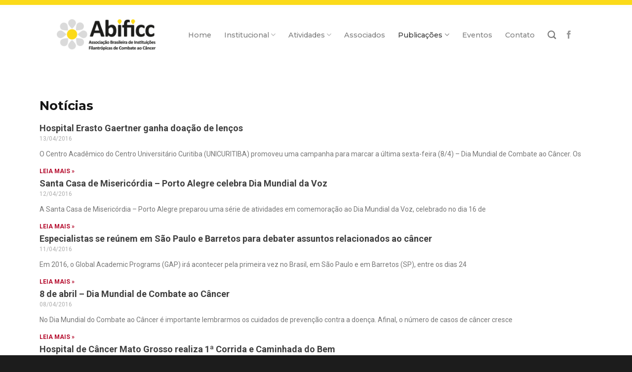

--- FILE ---
content_type: text/html; charset=UTF-8
request_url: https://abificc.org.br/publicacoes/noticias/30/
body_size: 21234
content:
<!DOCTYPE html>
<!--[if IE 9 ]> <html lang="pt-BR" class="ie9 loading-site no-js"> <![endif]-->
<!--[if IE 8 ]> <html lang="pt-BR" class="ie8 loading-site no-js"> <![endif]-->
<!--[if (gte IE 9)|!(IE)]><!--><html lang="pt-BR" class="loading-site no-js"> <!--<![endif]-->
<head>
	<meta charset="UTF-8" />
	<link rel="profile" href="https://gmpg.org/xfn/11" />
	<link rel="pingback" href="https://abificc.org.br/xmlrpc.php" />

	<script>(function(html){html.className = html.className.replace(/\bno-js\b/,'js')})(document.documentElement);</script>
<title>Notícias &#8211; Página: 30 &#8211; Abificc</title>
<meta name='robots' content='max-image-preview:large' />
<meta name="viewport" content="width=device-width, initial-scale=1, maximum-scale=1" /><link rel='dns-prefetch' href='//cdn.jsdelivr.net' />
<link rel='dns-prefetch' href='//fonts.googleapis.com' />
<link rel="alternate" type="application/rss+xml" title="Feed para Abificc &raquo;" href="https://abificc.org.br/feed/" />
<link rel="alternate" type="application/rss+xml" title="Feed de comentários para Abificc &raquo;" href="https://abificc.org.br/comments/feed/" />
<link rel="prefetch" href="https://abificc.org.br/wp-content/themes/flatsome/assets/js/chunk.countup.fe2c1016.js" />
<link rel="prefetch" href="https://abificc.org.br/wp-content/themes/flatsome/assets/js/chunk.sticky-sidebar.a58a6557.js" />
<link rel="prefetch" href="https://abificc.org.br/wp-content/themes/flatsome/assets/js/chunk.tooltips.29144c1c.js" />
<link rel="prefetch" href="https://abificc.org.br/wp-content/themes/flatsome/assets/js/chunk.vendors-popups.947eca5c.js" />
<link rel="prefetch" href="https://abificc.org.br/wp-content/themes/flatsome/assets/js/chunk.vendors-slider.f0d2cbc9.js" />
<script type="text/javascript">
/* <![CDATA[ */
window._wpemojiSettings = {"baseUrl":"https:\/\/s.w.org\/images\/core\/emoji\/14.0.0\/72x72\/","ext":".png","svgUrl":"https:\/\/s.w.org\/images\/core\/emoji\/14.0.0\/svg\/","svgExt":".svg","source":{"concatemoji":"https:\/\/abificc.org.br\/wp-includes\/js\/wp-emoji-release.min.js?ver=6.4.7"}};
/*! This file is auto-generated */
!function(i,n){var o,s,e;function c(e){try{var t={supportTests:e,timestamp:(new Date).valueOf()};sessionStorage.setItem(o,JSON.stringify(t))}catch(e){}}function p(e,t,n){e.clearRect(0,0,e.canvas.width,e.canvas.height),e.fillText(t,0,0);var t=new Uint32Array(e.getImageData(0,0,e.canvas.width,e.canvas.height).data),r=(e.clearRect(0,0,e.canvas.width,e.canvas.height),e.fillText(n,0,0),new Uint32Array(e.getImageData(0,0,e.canvas.width,e.canvas.height).data));return t.every(function(e,t){return e===r[t]})}function u(e,t,n){switch(t){case"flag":return n(e,"\ud83c\udff3\ufe0f\u200d\u26a7\ufe0f","\ud83c\udff3\ufe0f\u200b\u26a7\ufe0f")?!1:!n(e,"\ud83c\uddfa\ud83c\uddf3","\ud83c\uddfa\u200b\ud83c\uddf3")&&!n(e,"\ud83c\udff4\udb40\udc67\udb40\udc62\udb40\udc65\udb40\udc6e\udb40\udc67\udb40\udc7f","\ud83c\udff4\u200b\udb40\udc67\u200b\udb40\udc62\u200b\udb40\udc65\u200b\udb40\udc6e\u200b\udb40\udc67\u200b\udb40\udc7f");case"emoji":return!n(e,"\ud83e\udef1\ud83c\udffb\u200d\ud83e\udef2\ud83c\udfff","\ud83e\udef1\ud83c\udffb\u200b\ud83e\udef2\ud83c\udfff")}return!1}function f(e,t,n){var r="undefined"!=typeof WorkerGlobalScope&&self instanceof WorkerGlobalScope?new OffscreenCanvas(300,150):i.createElement("canvas"),a=r.getContext("2d",{willReadFrequently:!0}),o=(a.textBaseline="top",a.font="600 32px Arial",{});return e.forEach(function(e){o[e]=t(a,e,n)}),o}function t(e){var t=i.createElement("script");t.src=e,t.defer=!0,i.head.appendChild(t)}"undefined"!=typeof Promise&&(o="wpEmojiSettingsSupports",s=["flag","emoji"],n.supports={everything:!0,everythingExceptFlag:!0},e=new Promise(function(e){i.addEventListener("DOMContentLoaded",e,{once:!0})}),new Promise(function(t){var n=function(){try{var e=JSON.parse(sessionStorage.getItem(o));if("object"==typeof e&&"number"==typeof e.timestamp&&(new Date).valueOf()<e.timestamp+604800&&"object"==typeof e.supportTests)return e.supportTests}catch(e){}return null}();if(!n){if("undefined"!=typeof Worker&&"undefined"!=typeof OffscreenCanvas&&"undefined"!=typeof URL&&URL.createObjectURL&&"undefined"!=typeof Blob)try{var e="postMessage("+f.toString()+"("+[JSON.stringify(s),u.toString(),p.toString()].join(",")+"));",r=new Blob([e],{type:"text/javascript"}),a=new Worker(URL.createObjectURL(r),{name:"wpTestEmojiSupports"});return void(a.onmessage=function(e){c(n=e.data),a.terminate(),t(n)})}catch(e){}c(n=f(s,u,p))}t(n)}).then(function(e){for(var t in e)n.supports[t]=e[t],n.supports.everything=n.supports.everything&&n.supports[t],"flag"!==t&&(n.supports.everythingExceptFlag=n.supports.everythingExceptFlag&&n.supports[t]);n.supports.everythingExceptFlag=n.supports.everythingExceptFlag&&!n.supports.flag,n.DOMReady=!1,n.readyCallback=function(){n.DOMReady=!0}}).then(function(){return e}).then(function(){var e;n.supports.everything||(n.readyCallback(),(e=n.source||{}).concatemoji?t(e.concatemoji):e.wpemoji&&e.twemoji&&(t(e.twemoji),t(e.wpemoji)))}))}((window,document),window._wpemojiSettings);
/* ]]> */
</script>

<style id='wp-emoji-styles-inline-css' type='text/css'>

	img.wp-smiley, img.emoji {
		display: inline !important;
		border: none !important;
		box-shadow: none !important;
		height: 1em !important;
		width: 1em !important;
		margin: 0 0.07em !important;
		vertical-align: -0.1em !important;
		background: none !important;
		padding: 0 !important;
	}
</style>
<style id='classic-theme-styles-inline-css' type='text/css'>
/*! This file is auto-generated */
.wp-block-button__link{color:#fff;background-color:#32373c;border-radius:9999px;box-shadow:none;text-decoration:none;padding:calc(.667em + 2px) calc(1.333em + 2px);font-size:1.125em}.wp-block-file__button{background:#32373c;color:#fff;text-decoration:none}
</style>
<link rel='stylesheet' id='ptb_extra-css' href='https://abificc.org.br/wp-content/plugins/themify-ptb-extra-fields/public/css/ptb-extra.css?ver=1.2.4' type='text/css' media='all' />
<link rel='stylesheet' id='elementor-icons-css' href='https://abificc.org.br/wp-content/plugins/elementor/assets/lib/eicons/css/elementor-icons.min.css?ver=5.29.0' type='text/css' media='all' />
<link rel='stylesheet' id='elementor-frontend-css' href='https://abificc.org.br/wp-content/plugins/elementor/assets/css/frontend.min.css?ver=3.19.4' type='text/css' media='all' />
<link rel='stylesheet' id='swiper-css' href='https://abificc.org.br/wp-content/plugins/elementor/assets/lib/swiper/css/swiper.min.css?ver=5.3.6' type='text/css' media='all' />
<link rel='stylesheet' id='elementor-post-2674-css' href='https://abificc.org.br/wp-content/uploads/elementor/css/post-2674.css?ver=1709642695' type='text/css' media='all' />
<link rel='stylesheet' id='elementor-pro-css' href='https://abificc.org.br/wp-content/plugins/elementor-pro/assets/css/frontend.min.css?ver=3.7.2' type='text/css' media='all' />
<link rel='stylesheet' id='font-awesome-css' href='https://abificc.org.br/wp-content/plugins/elementor/assets/lib/font-awesome/css/font-awesome.min.css?ver=4.7.0' type='text/css' media='all' />
<link rel='stylesheet' id='elementor-post-159-css' href='https://abificc.org.br/wp-content/uploads/elementor/css/post-159.css?ver=1709643124' type='text/css' media='all' />
<link rel='stylesheet' id='ptb-colors-css' href='https://abificc.org.br/wp-content/plugins/themify-ptb/admin/themify-icons/themify.framework.min.css?ver=1.3.8' type='text/css' media='all' />
<link rel='stylesheet' id='ptb-css' href='https://abificc.org.br/wp-content/plugins/themify-ptb/public/css/ptb-public.min.css?ver=1.3.8' type='text/css' media='all' />
<link rel='stylesheet' id='ptb-lightbox-css' href='https://abificc.org.br/wp-content/plugins/themify-ptb/public/css/lightbox.min.css?ver=0.9.9' type='text/css' media='all' />
<link rel='stylesheet' id='flatsome-main-css' href='https://abificc.org.br/wp-content/themes/flatsome/assets/css/flatsome.css?ver=3.15.6' type='text/css' media='all' />
<style id='flatsome-main-inline-css' type='text/css'>
@font-face {
				font-family: "fl-icons";
				font-display: block;
				src: url(https://abificc.org.br/wp-content/themes/flatsome/assets/css/icons/fl-icons.eot?v=3.15.6);
				src:
					url(https://abificc.org.br/wp-content/themes/flatsome/assets/css/icons/fl-icons.eot#iefix?v=3.15.6) format("embedded-opentype"),
					url(https://abificc.org.br/wp-content/themes/flatsome/assets/css/icons/fl-icons.woff2?v=3.15.6) format("woff2"),
					url(https://abificc.org.br/wp-content/themes/flatsome/assets/css/icons/fl-icons.ttf?v=3.15.6) format("truetype"),
					url(https://abificc.org.br/wp-content/themes/flatsome/assets/css/icons/fl-icons.woff?v=3.15.6) format("woff"),
					url(https://abificc.org.br/wp-content/themes/flatsome/assets/css/icons/fl-icons.svg?v=3.15.6#fl-icons) format("svg");
			}
</style>
<link rel='stylesheet' id='flatsome-style-css' href='https://abificc.org.br/wp-content/themes/flatsome/style.css?ver=3.15.6' type='text/css' media='all' />
<link rel='stylesheet' id='flatsome-googlefonts-css' href='//fonts.googleapis.com/css?family=Roboto%3Aregular%2C700%2Cregular%2Cdefault%7CMontserrat%3Aregular%2C500&#038;display=swap&#038;ver=3.9' type='text/css' media='all' />
<link rel='stylesheet' id='google-fonts-1-css' href='https://fonts.googleapis.com/css?family=Roboto%3A100%2C100italic%2C200%2C200italic%2C300%2C300italic%2C400%2C400italic%2C500%2C500italic%2C600%2C600italic%2C700%2C700italic%2C800%2C800italic%2C900%2C900italic%7CRoboto+Slab%3A100%2C100italic%2C200%2C200italic%2C300%2C300italic%2C400%2C400italic%2C500%2C500italic%2C600%2C600italic%2C700%2C700italic%2C800%2C800italic%2C900%2C900italic%7CMontserrat%3A100%2C100italic%2C200%2C200italic%2C300%2C300italic%2C400%2C400italic%2C500%2C500italic%2C600%2C600italic%2C700%2C700italic%2C800%2C800italic%2C900%2C900italic&#038;display=auto&#038;ver=6.4.7' type='text/css' media='all' />
<link rel="preconnect" href="https://fonts.gstatic.com/" crossorigin><script type="text/javascript" src="https://abificc.org.br/wp-includes/js/jquery/jquery.min.js?ver=3.7.1" id="jquery-core-js"></script>
<script type="text/javascript" src="https://abificc.org.br/wp-includes/js/jquery/jquery-migrate.min.js?ver=3.4.1" id="jquery-migrate-js"></script>
<script type="text/javascript" defer="defer" src="https://abificc.org.br/wp-content/plugins/themify-ptb/public/js/lightbox.min.js?ver=2.1.1" id="ptb-lightbox-js"></script>
<script type="text/javascript" id="ptb-js-extra">
/* <![CDATA[ */
var ptb = {"url":"https:\/\/abificc.org.br\/wp-content\/plugins\/themify-ptb\/public\/","ver":"1.3.8"};
/* ]]> */
</script>
<script type="text/javascript" defer="defer" src="https://abificc.org.br/wp-content/plugins/themify-ptb/public/js/ptb-public.min.js?ver=1.3.8" id="ptb-js"></script>
<link rel="https://api.w.org/" href="https://abificc.org.br/wp-json/" /><link rel="alternate" type="application/json" href="https://abificc.org.br/wp-json/wp/v2/pages/159" /><link rel="EditURI" type="application/rsd+xml" title="RSD" href="https://abificc.org.br/xmlrpc.php?rsd" />
<meta name="generator" content="WordPress 6.4.7" />
<link rel="canonical" href="https://abificc.org.br/publicacoes/noticias/30/" />
<link rel='shortlink' href='https://abificc.org.br/?p=159' />
<link rel="alternate" type="application/json+oembed" href="https://abificc.org.br/wp-json/oembed/1.0/embed?url=https%3A%2F%2Fabificc.org.br%2Fpublicacoes%2Fnoticias%2F" />
<link rel="alternate" type="text/xml+oembed" href="https://abificc.org.br/wp-json/oembed/1.0/embed?url=https%3A%2F%2Fabificc.org.br%2Fpublicacoes%2Fnoticias%2F&#038;format=xml" />
        <script defer type="text/javascript">
            ajaxurl = 'https://abificc.org.br/wp-admin/admin-ajax.php';
        </script>
        <script type="text/javascript">
(function(url){
	if(/(?:Chrome\/26\.0\.1410\.63 Safari\/537\.31|WordfenceTestMonBot)/.test(navigator.userAgent)){ return; }
	var addEvent = function(evt, handler) {
		if (window.addEventListener) {
			document.addEventListener(evt, handler, false);
		} else if (window.attachEvent) {
			document.attachEvent('on' + evt, handler);
		}
	};
	var removeEvent = function(evt, handler) {
		if (window.removeEventListener) {
			document.removeEventListener(evt, handler, false);
		} else if (window.detachEvent) {
			document.detachEvent('on' + evt, handler);
		}
	};
	var evts = 'contextmenu dblclick drag dragend dragenter dragleave dragover dragstart drop keydown keypress keyup mousedown mousemove mouseout mouseover mouseup mousewheel scroll'.split(' ');
	var logHuman = function() {
		if (window.wfLogHumanRan) { return; }
		window.wfLogHumanRan = true;
		var wfscr = document.createElement('script');
		wfscr.type = 'text/javascript';
		wfscr.async = true;
		wfscr.src = url + '&r=' + Math.random();
		(document.getElementsByTagName('head')[0]||document.getElementsByTagName('body')[0]).appendChild(wfscr);
		for (var i = 0; i < evts.length; i++) {
			removeEvent(evts[i], logHuman);
		}
	};
	for (var i = 0; i < evts.length; i++) {
		addEvent(evts[i], logHuman);
	}
})('//abificc.org.br/?wordfence_lh=1&hid=50ECDA5671DD22DF0AB3890657C32D1E');
</script><style>.bg{opacity: 0; transition: opacity 1s; -webkit-transition: opacity 1s;} .bg-loaded{opacity: 1;}</style><!--[if IE]><link rel="stylesheet" type="text/css" href="https://abificc.org.br/wp-content/themes/flatsome/assets/css/ie-fallback.css"><script src="//cdnjs.cloudflare.com/ajax/libs/html5shiv/3.6.1/html5shiv.js"></script><script>var head = document.getElementsByTagName('head')[0],style = document.createElement('style');style.type = 'text/css';style.styleSheet.cssText = ':before,:after{content:none !important';head.appendChild(style);setTimeout(function(){head.removeChild(style);}, 0);</script><script src="https://abificc.org.br/wp-content/themes/flatsome/assets/libs/ie-flexibility.js"></script><![endif]--><meta name="generator" content="Elementor 3.19.4; features: e_optimized_assets_loading, additional_custom_breakpoints, block_editor_assets_optimize, e_image_loading_optimization; settings: css_print_method-external, google_font-enabled, font_display-auto">
<style id="custom-css" type="text/css">:root {--primary-color: #FCDA18;}.header-main{height: 141px}#logo img{max-height: 141px}#logo{width:200px;}.header-top{min-height: 20px}.transparent .header-main{height: 119px}.transparent #logo img{max-height: 119px}.has-transparent + .page-title:first-of-type,.has-transparent + #main > .page-title,.has-transparent + #main > div > .page-title,.has-transparent + #main .page-header-wrapper:first-of-type .page-title{padding-top: 119px;}.header.show-on-scroll,.stuck .header-main{height:131px!important}.stuck #logo img{max-height: 131px!important}.header-bg-color {background-color: rgba(255,255,255,0)}.header-bg-image {background-image: url('https://abificc.org.br//wp-content/uploads/2018/02/topo_findo.jpg');}.header-bg-image {background-repeat: repeat-x;}.header-bottom {background-color: #f1f1f1}.header-main .nav > li > a{line-height: 16px }.stuck .header-main .nav > li > a{line-height: 50px }.header-bottom-nav > li > a{line-height: 16px }@media (max-width: 549px) {.header-main{height: 70px}#logo img{max-height: 70px}}.nav-dropdown-has-arrow.nav-dropdown-has-border li.has-dropdown:before{border-bottom-color: rgba(255,255,255,0);}.nav .nav-dropdown{border-color: rgba(255,255,255,0) }.nav-dropdown{font-size:100%}.nav-dropdown-has-arrow li.has-dropdown:after{border-bottom-color: rgba(249,249,249,0.89);}.nav .nav-dropdown{background-color: rgba(249,249,249,0.89)}/* Color */.accordion-title.active, .has-icon-bg .icon .icon-inner,.logo a, .primary.is-underline, .primary.is-link, .badge-outline .badge-inner, .nav-outline > li.active> a,.nav-outline >li.active > a, .cart-icon strong,[data-color='primary'], .is-outline.primary{color: #FCDA18;}/* Color !important */[data-text-color="primary"]{color: #FCDA18!important;}/* Background Color */[data-text-bg="primary"]{background-color: #FCDA18;}/* Background */.scroll-to-bullets a,.featured-title, .label-new.menu-item > a:after, .nav-pagination > li > .current,.nav-pagination > li > span:hover,.nav-pagination > li > a:hover,.has-hover:hover .badge-outline .badge-inner,button[type="submit"], .button.wc-forward:not(.checkout):not(.checkout-button), .button.submit-button, .button.primary:not(.is-outline),.featured-table .title,.is-outline:hover, .has-icon:hover .icon-label,.nav-dropdown-bold .nav-column li > a:hover, .nav-dropdown.nav-dropdown-bold > li > a:hover, .nav-dropdown-bold.dark .nav-column li > a:hover, .nav-dropdown.nav-dropdown-bold.dark > li > a:hover, .header-vertical-menu__opener ,.is-outline:hover, .tagcloud a:hover,.grid-tools a, input[type='submit']:not(.is-form), .box-badge:hover .box-text, input.button.alt,.nav-box > li > a:hover,.nav-box > li.active > a,.nav-pills > li.active > a ,.current-dropdown .cart-icon strong, .cart-icon:hover strong, .nav-line-bottom > li > a:before, .nav-line-grow > li > a:before, .nav-line > li > a:before,.banner, .header-top, .slider-nav-circle .flickity-prev-next-button:hover svg, .slider-nav-circle .flickity-prev-next-button:hover .arrow, .primary.is-outline:hover, .button.primary:not(.is-outline), input[type='submit'].primary, input[type='submit'].primary, input[type='reset'].button, input[type='button'].primary, .badge-inner{background-color: #FCDA18;}/* Border */.nav-vertical.nav-tabs > li.active > a,.scroll-to-bullets a.active,.nav-pagination > li > .current,.nav-pagination > li > span:hover,.nav-pagination > li > a:hover,.has-hover:hover .badge-outline .badge-inner,.accordion-title.active,.featured-table,.is-outline:hover, .tagcloud a:hover,blockquote, .has-border, .cart-icon strong:after,.cart-icon strong,.blockUI:before, .processing:before,.loading-spin, .slider-nav-circle .flickity-prev-next-button:hover svg, .slider-nav-circle .flickity-prev-next-button:hover .arrow, .primary.is-outline:hover{border-color: #FCDA18}.nav-tabs > li.active > a{border-top-color: #FCDA18}.widget_shopping_cart_content .blockUI.blockOverlay:before { border-left-color: #FCDA18 }.woocommerce-checkout-review-order .blockUI.blockOverlay:before { border-left-color: #FCDA18 }/* Fill */.slider .flickity-prev-next-button:hover svg,.slider .flickity-prev-next-button:hover .arrow{fill: #FCDA18;}/* Background Color */[data-icon-label]:after, .secondary.is-underline:hover,.secondary.is-outline:hover,.icon-label,.button.secondary:not(.is-outline),.button.alt:not(.is-outline), .badge-inner.on-sale, .button.checkout, .single_add_to_cart_button, .current .breadcrumb-step{ background-color:#515151; }[data-text-bg="secondary"]{background-color: #515151;}/* Color */.secondary.is-underline,.secondary.is-link, .secondary.is-outline,.stars a.active, .star-rating:before, .woocommerce-page .star-rating:before,.star-rating span:before, .color-secondary{color: #515151}/* Color !important */[data-text-color="secondary"]{color: #515151!important;}/* Border */.secondary.is-outline:hover{border-color:#515151}body{font-size: 100%;}@media screen and (max-width: 549px){body{font-size: 100%;}}body{font-family:"Roboto", sans-serif}body{font-weight: 0}body{color: #727272}.nav > li > a {font-family:"Montserrat", sans-serif;}.mobile-sidebar-levels-2 .nav > li > ul > li > a {font-family:"Montserrat", sans-serif;}.nav > li > a {font-weight: 500;}.mobile-sidebar-levels-2 .nav > li > ul > li > a {font-weight: 500;}h1,h2,h3,h4,h5,h6,.heading-font, .off-canvas-center .nav-sidebar.nav-vertical > li > a{font-family: "Roboto", sans-serif;}h1,h2,h3,h4,h5,h6,.heading-font,.banner h1,.banner h2{font-weight: 700;}h1,h2,h3,h4,h5,h6,.heading-font{color: #424242;}.alt-font{font-family: "Roboto", sans-serif;}a{color: #3F3F3F;}.footer-1{background-color: #1C1C1C}.footer-2{background-color: #1C1C1C}.absolute-footer, html{background-color: #1C1C1C}.label-new.menu-item > a:after{content:"Novo";}.label-hot.menu-item > a:after{content:"Quente";}.label-sale.menu-item > a:after{content:"Promoção";}.label-popular.menu-item > a:after{content:"Popular";}</style></head>

<body data-rsssl=1 class="page-template page-template-page-blank page-template-page-blank-php page page-id-159 page-child parent-pageid-15 paged-30 page-paged-30 lightbox nav-dropdown-has-arrow nav-dropdown-has-shadow nav-dropdown-has-border elementor-default elementor-kit-2674 elementor-page elementor-page-159">


<a class="skip-link screen-reader-text" href="#main">Skip to content</a>

<div id="wrapper">

	
	<header id="header" class="header has-sticky sticky-jump">
		<div class="header-wrapper">
			<div id="masthead" class="header-main has-sticky-logo">
      <div class="header-inner flex-row container logo-left medium-logo-center" role="navigation">

          <!-- Logo -->
          <div id="logo" class="flex-col logo">
            
<!-- Header logo -->
<a href="https://abificc.org.br/" title="Abificc" rel="home">
		<img width="200" height="141" src="https://abificc.org.br//wp-content/uploads/2018/02/555Ativo-1@72x.png" class="header-logo-sticky" alt="Abificc"/><img width="200" height="141" src="https://abificc.org.br//wp-content/uploads/2018/02/555Ativo-1@72x.png" class="header_logo header-logo" alt="Abificc"/><img  width="200" height="141" src="https://abificc.org.br//wp-content/uploads/2018/02/rodapeVector-Smart-Object-copy-Imagem@72x.png" class="header-logo-dark" alt="Abificc"/></a>
          </div>

          <!-- Mobile Left Elements -->
          <div class="flex-col show-for-medium flex-left">
            <ul class="mobile-nav nav nav-left ">
              <li class="nav-icon has-icon">
  		<a href="#" data-open="#main-menu" data-pos="left" data-bg="main-menu-overlay" data-color="" class="is-small" aria-label="Menu" aria-controls="main-menu" aria-expanded="false">
		
		  <i class="icon-menu" ></i>
		  		</a>
	</li>            </ul>
          </div>

          <!-- Left Elements -->
          <div class="flex-col hide-for-medium flex-left
            flex-grow">
            <ul class="header-nav header-nav-main nav nav-left  nav-size-medium nav-spacing-xlarge" >
                          </ul>
          </div>

          <!-- Right Elements -->
          <div class="flex-col hide-for-medium flex-right">
            <ul class="header-nav header-nav-main nav nav-right  nav-size-medium nav-spacing-xlarge">
              <li id="menu-item-21" class="menu-item menu-item-type-post_type menu-item-object-page menu-item-home menu-item-21 menu-item-design-default"><a href="https://abificc.org.br/" class="nav-top-link">Home</a></li>
<li id="menu-item-27" class="menu-item menu-item-type-post_type menu-item-object-page menu-item-has-children menu-item-27 menu-item-design-default has-dropdown"><a href="https://abificc.org.br/institucional/" class="nav-top-link">Institucional<i class="icon-angle-down" ></i></a>
<ul class="sub-menu nav-dropdown nav-dropdown-default">
	<li id="menu-item-136" class="menu-item menu-item-type-post_type menu-item-object-page menu-item-136"><a href="https://abificc.org.br/institucional/quem-somos/">Quem somos</a></li>
	<li id="menu-item-134" class="menu-item menu-item-type-post_type menu-item-object-page menu-item-134"><a href="https://abificc.org.br/institucional/diretoria/">Diretoria</a></li>
</ul>
</li>
<li id="menu-item-179" class="menu-item menu-item-type-custom menu-item-object-custom menu-item-has-children menu-item-179 menu-item-design-default has-dropdown"><a href="#" class="nav-top-link">Atividades<i class="icon-angle-down" ></i></a>
<ul class="sub-menu nav-dropdown nav-dropdown-default">
	<li id="menu-item-158" class="menu-item menu-item-type-post_type menu-item-object-page menu-item-158"><a href="https://abificc.org.br/atividades/atividades/">Atividades</a></li>
	<li id="menu-item-157" class="menu-item menu-item-type-post_type menu-item-object-page menu-item-has-children menu-item-157 nav-dropdown-col"><a href="https://abificc.org.br/atividades/cessoes-e-trocas/">Cessões e Trocas</a>
	<ul class="sub-menu nav-column nav-dropdown-default">
		<li id="menu-item-156" class="menu-item menu-item-type-post_type menu-item-object-page menu-item-156"><a href="https://abificc.org.br/atividades/lideranca-filantropica/">Liderança Filantrópica</a></li>
	</ul>
</li>
</ul>
</li>
<li id="menu-item-22" class="menu-item menu-item-type-post_type menu-item-object-page menu-item-22 menu-item-design-default"><a href="https://abificc.org.br/associados/" class="nav-top-link">Associados</a></li>
<li id="menu-item-270" class="menu-item menu-item-type-custom menu-item-object-custom current-menu-ancestor current-menu-parent menu-item-has-children menu-item-270 active menu-item-design-default has-dropdown"><a class="nav-top-link">Publicações<i class="icon-angle-down" ></i></a>
<ul class="sub-menu nav-dropdown nav-dropdown-default">
	<li id="menu-item-176" class="menu-item menu-item-type-post_type menu-item-object-page current-menu-item page_item page-item-159 current_page_item menu-item-176 active"><a href="https://abificc.org.br/publicacoes/noticias/" aria-current="page">Notícias</a></li>
	<li id="menu-item-175" class="menu-item menu-item-type-post_type menu-item-object-page menu-item-175"><a href="https://abificc.org.br/publicacoes/circulares/">Circulares</a></li>
	<li id="menu-item-174" class="menu-item menu-item-type-post_type menu-item-object-page menu-item-174"><a href="https://abificc.org.br/publicacoes/newsletters/">Newsletters</a></li>
	<li id="menu-item-173" class="menu-item menu-item-type-post_type menu-item-object-page menu-item-173"><a href="https://abificc.org.br/publicacoes/videos/">Vídeos</a></li>
	<li id="menu-item-172" class="menu-item menu-item-type-post_type menu-item-object-page menu-item-172"><a href="https://abificc.org.br/publicacoes/relatorios/">Relatórios</a></li>
	<li id="menu-item-171" class="menu-item menu-item-type-post_type menu-item-object-page menu-item-171"><a href="https://abificc.org.br/publicacoes/portarias/">Portarias</a></li>
	<li id="menu-item-2032" class="menu-item menu-item-type-custom menu-item-object-custom menu-item-2032"><a href="https://indicadores.abificc.org.br/">Indicadores</a></li>
</ul>
</li>
<li id="menu-item-25" class="menu-item menu-item-type-post_type menu-item-object-page menu-item-25 menu-item-design-default"><a href="https://abificc.org.br/eventos/" class="nav-top-link">Eventos</a></li>
<li id="menu-item-24" class="menu-item menu-item-type-post_type menu-item-object-page menu-item-24 menu-item-design-default"><a href="https://abificc.org.br/contato/" class="nav-top-link">Contato</a></li>
<li class="header-search header-search-dropdown has-icon has-dropdown menu-item-has-children">
		<a href="#" aria-label="Search" class="is-small"><i class="icon-search" ></i></a>
		<ul class="nav-dropdown nav-dropdown-default">
	 	<li class="header-search-form search-form html relative has-icon">
	<div class="header-search-form-wrapper">
		<div class="searchform-wrapper ux-search-box relative is-normal"><form method="get" class="searchform" action="https://abificc.org.br/" role="search">
		<div class="flex-row relative">
			<div class="flex-col flex-grow">
	   	   <input type="search" class="search-field mb-0" name="s" value="" id="s" placeholder="Pesquisar" />
			</div>
			<div class="flex-col">
				<button type="submit" class="ux-search-submit submit-button secondary button icon mb-0" aria-label="Enviar">
					<i class="icon-search" ></i>				</button>
			</div>
		</div>
    <div class="live-search-results text-left z-top"></div>
</form>
</div>	</div>
</li>	</ul>
</li>
<li class="html header-social-icons ml-0">
	<div class="social-icons follow-icons" ><a href="https://www.facebook.com/abificc" target="_blank" data-label="Facebook" rel="noopener noreferrer nofollow" class="icon plain facebook tooltip" title="Follow on Facebook" aria-label="Follow on Facebook"><i class="icon-facebook" ></i></a></div></li>            </ul>
          </div>

          <!-- Mobile Right Elements -->
          <div class="flex-col show-for-medium flex-right">
            <ul class="mobile-nav nav nav-right ">
                          </ul>
          </div>

      </div>
     
      </div>
<div class="header-bg-container fill"><div class="header-bg-image fill"></div><div class="header-bg-color fill"></div></div>		</div>
	</header>

	
	<main id="main" class="">


<div id="content" role="main" class="content-area">

		
					<div data-elementor-type="wp-page" data-elementor-id="159" class="elementor elementor-159 elementor-bc-flex-widget">
						<section class="elementor-section elementor-top-section elementor-element elementor-element-1abd9a5b elementor-section-boxed elementor-section-height-default elementor-section-height-default" data-id="1abd9a5b" data-element_type="section" data-settings="{&quot;background_background&quot;:&quot;classic&quot;}">
						<div class="elementor-container elementor-column-gap-default">
					<div class="elementor-column elementor-col-100 elementor-top-column elementor-element elementor-element-2b0492a3" data-id="2b0492a3" data-element_type="column">
			<div class="elementor-widget-wrap elementor-element-populated">
						<div class="elementor-element elementor-element-4bc05b76 elementor-widget elementor-widget-heading" data-id="4bc05b76" data-element_type="widget" data-widget_type="heading.default">
				<div class="elementor-widget-container">
			<h2 class="elementor-heading-title elementor-size-default">Notícias</h2>		</div>
				</div>
				<div class="elementor-element elementor-element-58af513 elementor-grid-1 elementor-posts--thumbnail-left elementor-grid-tablet-2 elementor-grid-mobile-1 elementor-widget elementor-widget-posts" data-id="58af513" data-element_type="widget" data-settings="{&quot;classic_columns&quot;:&quot;1&quot;,&quot;classic_row_gap&quot;:{&quot;unit&quot;:&quot;px&quot;,&quot;size&quot;:0,&quot;sizes&quot;:[]},&quot;pagination_type&quot;:&quot;numbers&quot;,&quot;classic_columns_tablet&quot;:&quot;2&quot;,&quot;classic_columns_mobile&quot;:&quot;1&quot;,&quot;classic_row_gap_tablet&quot;:{&quot;unit&quot;:&quot;px&quot;,&quot;size&quot;:&quot;&quot;,&quot;sizes&quot;:[]},&quot;classic_row_gap_mobile&quot;:{&quot;unit&quot;:&quot;px&quot;,&quot;size&quot;:&quot;&quot;,&quot;sizes&quot;:[]}}" data-widget_type="posts.classic">
				<div class="elementor-widget-container">
					<div class="elementor-posts-container elementor-posts elementor-posts--skin-classic elementor-grid">
				<article class="elementor-post elementor-grid-item post-1370 noticia type-noticia status-publish hentry">
				<div class="elementor-post__text">
				<h3 class="elementor-post__title">
			<a href="https://abificc.org.br/noticia/hospital-erasto-gaertner-ganha-doacao-de-lencos/" >
				Hospital Erasto Gaertner ganha doação de lenços			</a>
		</h3>
				<div class="elementor-post__meta-data">
					<span class="elementor-post-date">
			13/04/2016		</span>
				</div>
				<div class="elementor-post__excerpt">
			<p>O Centro Acadêmico do Centro Universitário Curitiba (UNICURITIBA) promoveu uma campanha para marcar a última sexta-feira (8/4) &#8211; Dia Mundial de Combate ao Câncer. Os</p>
		</div>
		
		<a class="elementor-post__read-more" href="https://abificc.org.br/noticia/hospital-erasto-gaertner-ganha-doacao-de-lencos/" >
			LEIA MAIS »		</a>

				</div>
				</article>
				<article class="elementor-post elementor-grid-item post-1371 noticia type-noticia status-publish hentry">
				<div class="elementor-post__text">
				<h3 class="elementor-post__title">
			<a href="https://abificc.org.br/noticia/santa-casa-de-misericordia-porto-alegre-celebra-dia-mundial-da-voz/" >
				Santa Casa de Misericórdia – Porto Alegre celebra Dia Mundial da Voz			</a>
		</h3>
				<div class="elementor-post__meta-data">
					<span class="elementor-post-date">
			12/04/2016		</span>
				</div>
				<div class="elementor-post__excerpt">
			<p>A Santa Casa de Misericórdia – Porto Alegre preparou uma série de atividades em comemoração ao Dia Mundial da Voz, celebrado no dia 16 de</p>
		</div>
		
		<a class="elementor-post__read-more" href="https://abificc.org.br/noticia/santa-casa-de-misericordia-porto-alegre-celebra-dia-mundial-da-voz/" >
			LEIA MAIS »		</a>

				</div>
				</article>
				<article class="elementor-post elementor-grid-item post-1372 noticia type-noticia status-publish hentry">
				<div class="elementor-post__text">
				<h3 class="elementor-post__title">
			<a href="https://abificc.org.br/noticia/especialistas-se-reunem-em-sao-paulo-e-barretos-para-debater-assuntos-relacionados-ao-cancer/" >
				Especialistas se reúnem em São Paulo e Barretos para debater assuntos relacionados ao câncer			</a>
		</h3>
				<div class="elementor-post__meta-data">
					<span class="elementor-post-date">
			11/04/2016		</span>
				</div>
				<div class="elementor-post__excerpt">
			<p>Em 2016, o Global Academic Programs (GAP) irá acontecer pela primeira vez no Brasil, em São Paulo e em Barretos (SP), entre os dias 24</p>
		</div>
		
		<a class="elementor-post__read-more" href="https://abificc.org.br/noticia/especialistas-se-reunem-em-sao-paulo-e-barretos-para-debater-assuntos-relacionados-ao-cancer/" >
			LEIA MAIS »		</a>

				</div>
				</article>
				<article class="elementor-post elementor-grid-item post-1373 noticia type-noticia status-publish hentry">
				<div class="elementor-post__text">
				<h3 class="elementor-post__title">
			<a href="https://abificc.org.br/noticia/8-de-abril-dia-mundial-de-combate-ao-cancer/" >
				8 de abril &#8211; Dia Mundial de Combate ao Câncer			</a>
		</h3>
				<div class="elementor-post__meta-data">
					<span class="elementor-post-date">
			08/04/2016		</span>
				</div>
				<div class="elementor-post__excerpt">
			<p>No Dia Mundial do Combate ao Câncer é importante lembrarmos os cuidados de prevenção contra a doença. Afinal, o número de casos de câncer cresce</p>
		</div>
		
		<a class="elementor-post__read-more" href="https://abificc.org.br/noticia/8-de-abril-dia-mundial-de-combate-ao-cancer/" >
			LEIA MAIS »		</a>

				</div>
				</article>
				<article class="elementor-post elementor-grid-item post-1374 noticia type-noticia status-publish hentry">
				<div class="elementor-post__text">
				<h3 class="elementor-post__title">
			<a href="https://abificc.org.br/noticia/hospital-de-cancer-mato-grosso-realiza-1a-corrida-e-caminhada-do-bem/" >
				Hospital de Câncer Mato Grosso realiza 1ª Corrida e Caminhada do Bem			</a>
		</h3>
				<div class="elementor-post__meta-data">
					<span class="elementor-post-date">
			07/04/2016		</span>
				</div>
				<div class="elementor-post__excerpt">
			<p>Hospital de Câncer Mato Grosso realiza 1ª Corrida e Caminhada do Bem A 1ª edição da Corrida e Caminhada do Bem, em prol do Hospital</p>
		</div>
		
		<a class="elementor-post__read-more" href="https://abificc.org.br/noticia/hospital-de-cancer-mato-grosso-realiza-1a-corrida-e-caminhada-do-bem/" >
			LEIA MAIS »		</a>

				</div>
				</article>
				<article class="elementor-post elementor-grid-item post-1375 noticia type-noticia status-publish hentry">
				<div class="elementor-post__text">
				<h3 class="elementor-post__title">
			<a href="https://abificc.org.br/noticia/stf-proibe-distribuicao-da-pilula-do-cancer-pela-usp/" >
				STF proíbe distribuição da pílula do câncer pela USP			</a>
		</h3>
				<div class="elementor-post__meta-data">
					<span class="elementor-post-date">
			06/04/2016		</span>
				</div>
				<div class="elementor-post__excerpt">
			<p>Na última terça-feira (5/4), o presidente do STF (Supremo Tribunal Federal), ministro Ricardo Lewandowski, determinou a suspensão da distribuição da fosfoetalonamina sintética, conhecida como &#8220;pílula do câncer&#8221;, pela USP</p>
		</div>
		
		<a class="elementor-post__read-more" href="https://abificc.org.br/noticia/stf-proibe-distribuicao-da-pilula-do-cancer-pela-usp/" >
			LEIA MAIS »		</a>

				</div>
				</article>
				<article class="elementor-post elementor-grid-item post-1376 noticia type-noticia status-publish hentry">
				<div class="elementor-post__text">
				<h3 class="elementor-post__title">
			<a href="https://abificc.org.br/noticia/abertas-as-inscricoes-para-o-vi-forum-da-alegria-em-saude/" >
				Abertas as inscrições para o VI Fórum da Alegria em Saúde			</a>
		</h3>
				<div class="elementor-post__meta-data">
					<span class="elementor-post-date">
			05/04/2016		</span>
				</div>
				<div class="elementor-post__excerpt">
			<p>Começa hoje o prazo para inscrição no VI Fórum da Alegria em Saúde, do Hospital Amaral Carvalho. Realização do grupo Remédicos do Riso, o evento</p>
		</div>
		
		<a class="elementor-post__read-more" href="https://abificc.org.br/noticia/abertas-as-inscricoes-para-o-vi-forum-da-alegria-em-saude/" >
			LEIA MAIS »		</a>

				</div>
				</article>
				<article class="elementor-post elementor-grid-item post-1377 noticia type-noticia status-publish hentry">
				<div class="elementor-post__text">
				<h3 class="elementor-post__title">
			<a href="https://abificc.org.br/noticia/bioinformatica-contribui-no-tratamento-do-cancer/" >
				Bioinformática contribui no tratamento do câncer			</a>
		</h3>
				<div class="elementor-post__meta-data">
					<span class="elementor-post-date">
			04/04/2016		</span>
				</div>
				<div class="elementor-post__excerpt">
			<p>Ferramentas de bioinformática têm sido usadas por pesquisadores da Universidade Federal do ABC (UFABC) e da Universidade de São Paulo (USP) para modelar redes de</p>
		</div>
		
		<a class="elementor-post__read-more" href="https://abificc.org.br/noticia/bioinformatica-contribui-no-tratamento-do-cancer/" >
			LEIA MAIS »		</a>

				</div>
				</article>
				<article class="elementor-post elementor-grid-item post-1378 noticia type-noticia status-publish hentry">
				<div class="elementor-post__text">
				<h3 class="elementor-post__title">
			<a href="https://abificc.org.br/noticia/abertas-as-inscricoes-para-o-programa-nacional-de-formacao-em-radioterapia-2016/" >
				Abertas as inscrições para o Programa Nacional de Formação em Radioterapia 2016			</a>
		</h3>
				<div class="elementor-post__meta-data">
					<span class="elementor-post-date">
			01/04/2016		</span>
				</div>
				<div class="elementor-post__excerpt">
			<p>Estão abertas as inscrições para o Programa Nacional de Formação em Radioterapia para os processos seletivos de Mestrado Profissional em Física Médica e Qualificação Profissional</p>
		</div>
		
		<a class="elementor-post__read-more" href="https://abificc.org.br/noticia/abertas-as-inscricoes-para-o-programa-nacional-de-formacao-em-radioterapia-2016/" >
			LEIA MAIS »		</a>

				</div>
				</article>
				<article class="elementor-post elementor-grid-item post-1379 noticia type-noticia status-publish hentry">
				<div class="elementor-post__text">
				<h3 class="elementor-post__title">
			<a href="https://abificc.org.br/noticia/3-congresso-brasileiro-todos-juntos-contra-o-cancer/" >
				3° Congresso Brasileiro Todos Juntos Contra o Câncer			</a>
		</h3>
				<div class="elementor-post__meta-data">
					<span class="elementor-post-date">
			31/03/2016		</span>
				</div>
				<div class="elementor-post__excerpt">
			<p>A Associação Brasileira de Linfoma e Leucemia (ABRALE) em conjunto com mais de 50 entidades da oncologia, lidera o Movimento TJCC (Todos Juntos Contra o</p>
		</div>
		
		<a class="elementor-post__read-more" href="https://abificc.org.br/noticia/3-congresso-brasileiro-todos-juntos-contra-o-cancer/" >
			LEIA MAIS »		</a>

				</div>
				</article>
				<article class="elementor-post elementor-grid-item post-1380 noticia type-noticia status-publish hentry">
				<div class="elementor-post__text">
				<h3 class="elementor-post__title">
			<a href="https://abificc.org.br/noticia/projeto-solidario-destina-doacao-ao-erasto-gaertner/" >
				Projeto Solidário destina doação ao Erasto Gaertner			</a>
		</h3>
				<div class="elementor-post__meta-data">
					<span class="elementor-post-date">
			30/03/2016		</span>
				</div>
				<div class="elementor-post__excerpt">
			<p>Valor foi arrecado pelo UNICURITIBA por meio do vestibular de verão O Centro Universitário Curitiba (UNICURITIBA) entregou ao Hospital Erasto Gaertner, no dia 28 de</p>
		</div>
		
		<a class="elementor-post__read-more" href="https://abificc.org.br/noticia/projeto-solidario-destina-doacao-ao-erasto-gaertner/" >
			LEIA MAIS »		</a>

				</div>
				</article>
				<article class="elementor-post elementor-grid-item post-1381 noticia type-noticia status-publish hentry">
				<div class="elementor-post__text">
				<h3 class="elementor-post__title">
			<a href="https://abificc.org.br/noticia/tecnica-agiliza-tratamentos-contra-cancer-de-boca-para-pacientes-em-mt/" >
				Técnica agiliza tratamentos contra câncer de boca para pacientes em MT			</a>
		</h3>
				<div class="elementor-post__meta-data">
					<span class="elementor-post-date">
			29/03/2016		</span>
				</div>
				<div class="elementor-post__excerpt">
			<p>Cirurgia da biópsia de congelação proporciona diagnóstico rápido. Médico de Cuiabá é o 1º no país a utilizá-la em tumores na mandíbula. Pacientes de Mato Grosso</p>
		</div>
		
		<a class="elementor-post__read-more" href="https://abificc.org.br/noticia/tecnica-agiliza-tratamentos-contra-cancer-de-boca-para-pacientes-em-mt/" >
			LEIA MAIS »		</a>

				</div>
				</article>
				<article class="elementor-post elementor-grid-item post-1382 noticia type-noticia status-publish hentry">
				<div class="elementor-post__text">
				<h3 class="elementor-post__title">
			<a href="https://abificc.org.br/noticia/projeto-sala-inteligente-e-entregue-a-santa-casa/" >
				Projeto Sala Inteligente é entregue à Santa Casa			</a>
		</h3>
				<div class="elementor-post__meta-data">
					<span class="elementor-post-date">
			28/03/2016		</span>
				</div>
				<div class="elementor-post__excerpt">
			<p>A Santa Casa de Misericórdia de Porto Alegre oficializou a conclusão do projeto do Projeto SIM (Sala Cirúrgica Inteligente Modular e de Baixo Custo). A</p>
		</div>
		
		<a class="elementor-post__read-more" href="https://abificc.org.br/noticia/projeto-sala-inteligente-e-entregue-a-santa-casa/" >
			LEIA MAIS »		</a>

				</div>
				</article>
				<article class="elementor-post elementor-grid-item post-1383 noticia type-noticia status-publish hentry">
				<div class="elementor-post__text">
				<h3 class="elementor-post__title">
			<a href="https://abificc.org.br/noticia/cafe-com-bazar-do-instituto-do-cancer-infantil/" >
				Café com Bazar do Instituto do Câncer Infantil			</a>
		</h3>
				<div class="elementor-post__meta-data">
					<span class="elementor-post-date">
			24/03/2016		</span>
				</div>
				<div class="elementor-post__excerpt">
			<p>O Café com Bazar que estava marcado para o dia 19 de março precisou ser transferido. A nova data será no próximo sábado, dia 26.</p>
		</div>
		
		<a class="elementor-post__read-more" href="https://abificc.org.br/noticia/cafe-com-bazar-do-instituto-do-cancer-infantil/" >
			LEIA MAIS »		</a>

				</div>
				</article>
				<article class="elementor-post elementor-grid-item post-1384 noticia type-noticia status-publish hentry">
				<div class="elementor-post__text">
				<h3 class="elementor-post__title">
			<a href="https://abificc.org.br/noticia/concurso-academicos-de-medicina-2016-hospital-erasto-gaertner/" >
				Concurso Acadêmicos de Medicina 2016 Hospital Erasto Gaertner			</a>
		</h3>
				<div class="elementor-post__meta-data">
					<span class="elementor-post-date">
			23/03/2016		</span>
				</div>
				<div class="elementor-post__excerpt">
			<p>Aproveite os últimos dias para se inscrever para o Concurso Acadêmicos de Medicina 2016, do Hospital Erasto Gaertner. Você pode fazer parte da instituição que</p>
		</div>
		
		<a class="elementor-post__read-more" href="https://abificc.org.br/noticia/concurso-academicos-de-medicina-2016-hospital-erasto-gaertner/" >
			LEIA MAIS »		</a>

				</div>
				</article>
				<article class="elementor-post elementor-grid-item post-1385 noticia type-noticia status-publish hentry">
				<div class="elementor-post__text">
				<h3 class="elementor-post__title">
			<a href="https://abificc.org.br/noticia/feijoada-solidaria-tera-exposicao-de-fernanda-mascaro/" >
				Feijoada Solidária terá exposição de Fernanda Mascaro			</a>
		</h3>
				<div class="elementor-post__meta-data">
					<span class="elementor-post-date">
			22/03/2016		</span>
				</div>
				<div class="elementor-post__excerpt">
			<p>A renda do evento será revertida para o Hospital de Câncer de Barretos A Feijoada Solidária &#8211; Faça Parte da Corrente do Bem &#8211; que</p>
		</div>
		
		<a class="elementor-post__read-more" href="https://abificc.org.br/noticia/feijoada-solidaria-tera-exposicao-de-fernanda-mascaro/" >
			LEIA MAIS »		</a>

				</div>
				</article>
				<article class="elementor-post elementor-grid-item post-1386 noticia type-noticia status-publish hentry">
				<div class="elementor-post__text">
				<h3 class="elementor-post__title">
			<a href="https://abificc.org.br/noticia/2a-edicao-da-corrida-e-caminhada-do-trauma-ortopedico/" >
				2ª edição da corrida e caminhada do trauma ortopédico			</a>
		</h3>
				<div class="elementor-post__meta-data">
					<span class="elementor-post-date">
			21/03/2016		</span>
				</div>
				<div class="elementor-post__excerpt">
			<p>Devido ao alto índice de acidentes provocados pelo uso do celular ao volante, a Sociedade Brasileira de Trauma Ortopédico (SBTO) realizará a 2ª edição da</p>
		</div>
		
		<a class="elementor-post__read-more" href="https://abificc.org.br/noticia/2a-edicao-da-corrida-e-caminhada-do-trauma-ortopedico/" >
			LEIA MAIS »		</a>

				</div>
				</article>
				<article class="elementor-post elementor-grid-item post-1387 noticia type-noticia status-publish hentry">
				<div class="elementor-post__text">
				<h3 class="elementor-post__title">
			<a href="https://abificc.org.br/noticia/sessao-clinica-no-instituto-do-cancer-do-ceara/" >
				Sessão Clínica no Instituto do Câncer do Ceará			</a>
		</h3>
				<div class="elementor-post__meta-data">
					<span class="elementor-post-date">
			17/03/2016		</span>
				</div>
				<div class="elementor-post__excerpt">
			<p>Nessa sexta-feira, dia 18, tem Sessão Clínica com o tema &#8220;Tumor Board &#8211; Serviço TOC”. O palestrante será a Dra. Nathalia Asfor Parente, Médico Residente</p>
		</div>
		
		<a class="elementor-post__read-more" href="https://abificc.org.br/noticia/sessao-clinica-no-instituto-do-cancer-do-ceara/" >
			LEIA MAIS »		</a>

				</div>
				</article>
				<article class="elementor-post elementor-grid-item post-1388 noticia type-noticia status-publish hentry">
				<div class="elementor-post__text">
				<h3 class="elementor-post__title">
			<a href="https://abificc.org.br/noticia/atlas-do-cancer/" >
				Atlas do Câncer			</a>
		</h3>
				<div class="elementor-post__meta-data">
					<span class="elementor-post-date">
			16/03/2016		</span>
				</div>
				<div class="elementor-post__excerpt">
			<p>Foi desenvolvida pela Sociedade Americana de Câncer (ACS), em parceria com a Agência Internacional de Pesquisa em Câncer (IARC) e a União Internacional para Controle</p>
		</div>
		
		<a class="elementor-post__read-more" href="https://abificc.org.br/noticia/atlas-do-cancer/" >
			LEIA MAIS »		</a>

				</div>
				</article>
				<article class="elementor-post elementor-grid-item post-1390 noticia type-noticia status-publish hentry">
				<div class="elementor-post__text">
				<h3 class="elementor-post__title">
			<a href="https://abificc.org.br/noticia/bazar-da-rede-do-hospital-erasto-gertner/" >
				&#8220;Bazar da Rede&#8221; do Hospital Erasto Gertner			</a>
		</h3>
				<div class="elementor-post__meta-data">
					<span class="elementor-post-date">
			15/03/2016		</span>
				</div>
				<div class="elementor-post__excerpt">
			<p>O Bazar da Rede Feminina de Combate ao Câncer oferece muitos produtos, como calçados e roupas, a preços acessíveis para a comunidade. Faça uma visita</p>
		</div>
		
		<a class="elementor-post__read-more" href="https://abificc.org.br/noticia/bazar-da-rede-do-hospital-erasto-gertner/" >
			LEIA MAIS »		</a>

				</div>
				</article>
				<article class="elementor-post elementor-grid-item post-1391 noticia type-noticia status-publish hentry">
				<div class="elementor-post__text">
				<h3 class="elementor-post__title">
			<a href="https://abificc.org.br/noticia/coral-da-ascomcer/" >
				Coral da ASCOMCER			</a>
		</h3>
				<div class="elementor-post__meta-data">
					<span class="elementor-post-date">
			14/03/2016		</span>
				</div>
				<div class="elementor-post__excerpt">
			<p>Qualquer pessoa interessada em participar do Coral da ASCOMCER deve entrar em contato com o Setor de Comunicação (3311-4030) até o dia 25 de março</p>
		</div>
		
		<a class="elementor-post__read-more" href="https://abificc.org.br/noticia/coral-da-ascomcer/" >
			LEIA MAIS »		</a>

				</div>
				</article>
				<article class="elementor-post elementor-grid-item post-1392 noticia type-noticia status-publish hentry">
				<div class="elementor-post__text">
				<h3 class="elementor-post__title">
			<a href="https://abificc.org.br/noticia/dia-mundial-do-rim-saiba-o-que-voce-pode-fazer-para-cuidar-do-orgao/" >
				&#8216;Dia Mundial do Rim&#8217;: saiba o que você pode fazer para cuidar do órgão			</a>
		</h3>
				<div class="elementor-post__meta-data">
					<span class="elementor-post-date">
			11/03/2016		</span>
				</div>
				<div class="elementor-post__excerpt">
			<p>O “Dia Mundial do Rim”, celebrado em 10 de março, foi criado para conscientizar as pessoas quanto à importância de se cuidar do órgão, principalmente,</p>
		</div>
		
		<a class="elementor-post__read-more" href="https://abificc.org.br/noticia/dia-mundial-do-rim-saiba-o-que-voce-pode-fazer-para-cuidar-do-orgao/" >
			LEIA MAIS »		</a>

				</div>
				</article>
				<article class="elementor-post elementor-grid-item post-1393 noticia type-noticia status-publish hentry">
				<div class="elementor-post__text">
				<h3 class="elementor-post__title">
			<a href="https://abificc.org.br/noticia/amaral-carvalho-divulga-programacao-de-simposio/" >
				Amaral Carvalho divulga programação de simpósio			</a>
		</h3>
				<div class="elementor-post__meta-data">
					<span class="elementor-post-date">
			10/03/2016		</span>
				</div>
				<div class="elementor-post__excerpt">
			<p>Em comemoração ao Dia Mundial da Saúde (7 de abril) e o Dia Mundial de Combate ao Câncer (8 de abril), o Núcleo de Educação</p>
		</div>
		
		<a class="elementor-post__read-more" href="https://abificc.org.br/noticia/amaral-carvalho-divulga-programacao-de-simposio/" >
			LEIA MAIS »		</a>

				</div>
				</article>
				<article class="elementor-post elementor-grid-item post-1394 noticia type-noticia status-publish hentry">
				<div class="elementor-post__text">
				<h3 class="elementor-post__title">
			<a href="https://abificc.org.br/noticia/semana-da-saude-da-mulher/" >
				Semana da Saúde da Mulher			</a>
		</h3>
				<div class="elementor-post__meta-data">
					<span class="elementor-post-date">
			09/03/2016		</span>
				</div>
				<div class="elementor-post__excerpt">
			<p>Para celebrar este dia tão importante para a nossa sociedade, a Santa Casa de Porto Alegre iniciou ontem, 08/03, a Semana da Saúde da Mulher. As atividades</p>
		</div>
		
		<a class="elementor-post__read-more" href="https://abificc.org.br/noticia/semana-da-saude-da-mulher/" >
			LEIA MAIS »		</a>

				</div>
				</article>
				<article class="elementor-post elementor-grid-item post-1395 noticia type-noticia status-publish hentry">
				<div class="elementor-post__text">
				<h3 class="elementor-post__title">
			<a href="https://abificc.org.br/noticia/o-hospital-de-cancer-de-barretos-necessita-da-sua-ajuda/" >
				O Hospital de Câncer de Barretos necessita da sua ajuda!			</a>
		</h3>
				<div class="elementor-post__meta-data">
					<span class="elementor-post-date">
			08/03/2016		</span>
				</div>
				<div class="elementor-post__excerpt">
			<p>O Hospital de Câncer de Barretos está precisando de alimentos para continuar servindo as mais de 7 mil refeições todos os dias para acompanhantes, colaboradores, pacientes</p>
		</div>
		
		<a class="elementor-post__read-more" href="https://abificc.org.br/noticia/o-hospital-de-cancer-de-barretos-necessita-da-sua-ajuda/" >
			LEIA MAIS »		</a>

				</div>
				</article>
				<article class="elementor-post elementor-grid-item post-1396 noticia type-noticia status-publish hentry">
				<div class="elementor-post__text">
				<h3 class="elementor-post__title">
			<a href="https://abificc.org.br/noticia/quando-o-sus-saira-do-rascunho/" >
				Quando o SUS sairá do rascunho?			</a>
		</h3>
				<div class="elementor-post__meta-data">
					<span class="elementor-post-date">
			07/03/2016		</span>
				</div>
				<div class="elementor-post__excerpt">
			<p>As dificuldades financeiras enfrentadas pelo Sistema Único de Saúde (SUS) mesmo rotineiramente tomando os noticiários, já não espantam a população. As tragédias anteriormente anunciadas atingiram</p>
		</div>
		
		<a class="elementor-post__read-more" href="https://abificc.org.br/noticia/quando-o-sus-saira-do-rascunho/" >
			LEIA MAIS »		</a>

				</div>
				</article>
				<article class="elementor-post elementor-grid-item post-1397 noticia type-noticia status-publish hentry">
				<div class="elementor-post__text">
				<h3 class="elementor-post__title">
			<a href="https://abificc.org.br/noticia/profissional-da-ucla-auxilia-no-trabalho-dos-tecnicos-em-radioterapia/" >
				Profissional da UCLA auxilia no trabalho dos técnicos em radioterapia			</a>
		</h3>
				<div class="elementor-post__meta-data">
					<span class="elementor-post-date">
			04/03/2016		</span>
				</div>
				<div class="elementor-post__excerpt">
			<p>Pela primeira vez, a equipe de técnicos de radioterapia do Hospital de Câncer de Barretos recebeu a ajuda voluntária de uma profissional da Universidade da</p>
		</div>
		
		<a class="elementor-post__read-more" href="https://abificc.org.br/noticia/profissional-da-ucla-auxilia-no-trabalho-dos-tecnicos-em-radioterapia/" >
			LEIA MAIS »		</a>

				</div>
				</article>
				<article class="elementor-post elementor-grid-item post-1398 noticia type-noticia status-publish hentry">
				<div class="elementor-post__text">
				<h3 class="elementor-post__title">
			<a href="https://abificc.org.br/noticia/seja-tambem-um-voluntario-do-hospital-santa-rita-de-cassia/" >
				Seja também um voluntário do Hospital Santa Rita de Cássia			</a>
		</h3>
				<div class="elementor-post__meta-data">
					<span class="elementor-post-date">
			03/03/2016		</span>
				</div>
				<div class="elementor-post__excerpt">
			<p>Participe do quadro de voluntários do Hospital Santa Rita de Cássia doando parte do seu tempo, de seu talento e de sua generosidade para os pacientes</p>
		</div>
		
		<a class="elementor-post__read-more" href="https://abificc.org.br/noticia/seja-tambem-um-voluntario-do-hospital-santa-rita-de-cassia/" >
			LEIA MAIS »		</a>

				</div>
				</article>
				<article class="elementor-post elementor-grid-item post-1399 noticia type-noticia status-publish hentry">
				<div class="elementor-post__text">
				<h3 class="elementor-post__title">
			<a href="https://abificc.org.br/noticia/hospital-evangelico-promove-palestra-prevencao-da-doenca-renal/" >
				Hospital Evangélico promove palestra Prevenção da Doença Renal			</a>
		</h3>
				<div class="elementor-post__meta-data">
					<span class="elementor-post-date">
			02/03/2016		</span>
				</div>
				<div class="elementor-post__excerpt">
			<p>Este ano o tema será Prevenção da doença renal começa na infância No próximo dia 09 de março, às 13h, acontece no Hospital Evangélico de</p>
		</div>
		
		<a class="elementor-post__read-more" href="https://abificc.org.br/noticia/hospital-evangelico-promove-palestra-prevencao-da-doenca-renal/" >
			LEIA MAIS »		</a>

				</div>
				</article>
				<article class="elementor-post elementor-grid-item post-1400 noticia type-noticia status-publish hentry">
				<div class="elementor-post__text">
				<h3 class="elementor-post__title">
			<a href="https://abificc.org.br/noticia/santa-casa-de-maceio-saude-seus-33-novos-medicos-residentes/" >
				Santa Casa de Maceió saúde seus 33 novos médicos residentes			</a>
		</h3>
				<div class="elementor-post__meta-data">
					<span class="elementor-post-date">
			01/03/2016		</span>
				</div>
				<div class="elementor-post__excerpt">
			<p>A Santa Casa de Maceió promoveu nesta terça (01) o encontro de boas-vindas aos 33 novos médicos residentes da instituição. Conforme explicou o presidente da</p>
		</div>
		
		<a class="elementor-post__read-more" href="https://abificc.org.br/noticia/santa-casa-de-maceio-saude-seus-33-novos-medicos-residentes/" >
			LEIA MAIS »		</a>

				</div>
				</article>
				<article class="elementor-post elementor-grid-item post-1401 noticia type-noticia status-publish hentry">
				<div class="elementor-post__text">
				<h3 class="elementor-post__title">
			<a href="https://abificc.org.br/noticia/estudo-mostra-que-gasto-do-governo-em-saude-e-de-r-389-por-habitante/" >
				Estudo mostra que gasto do governo em saúde é de R$ 3,89, por habitante			</a>
		</h3>
				<div class="elementor-post__meta-data">
					<span class="elementor-post-date">
			29/02/2016		</span>
				</div>
				<div class="elementor-post__excerpt">
			<p>Conselho Federal de Medicina revela investimentos do poder público. Salvador é a capital que menos gasta com a saúde de seus habitantes. O Fantástico apresenta um</p>
		</div>
		
		<a class="elementor-post__read-more" href="https://abificc.org.br/noticia/estudo-mostra-que-gasto-do-governo-em-saude-e-de-r-389-por-habitante/" >
			LEIA MAIS »		</a>

				</div>
				</article>
				<article class="elementor-post elementor-grid-item post-1402 noticia type-noticia status-publish hentry">
				<div class="elementor-post__text">
				<h3 class="elementor-post__title">
			<a href="https://abificc.org.br/noticia/cacadores-de-bons-exemplos-realizam-palestra-na-santa-casa-de-porto-alegre/" >
				Caçadores de Bons Exemplos realizam palestra na Santa Casa de Porto Alegre			</a>
		</h3>
				<div class="elementor-post__meta-data">
					<span class="elementor-post-date">
			26/02/2016		</span>
				</div>
				<div class="elementor-post__excerpt">
			<p>A Santa Casa de Misericórdia de Porto Alegre promoveu ontem, 25 de fevereiro, um encontro especial com os &#8220;Caçadores de Bons Exemplos&#8221;. A dupla, formada por</p>
		</div>
		
		<a class="elementor-post__read-more" href="https://abificc.org.br/noticia/cacadores-de-bons-exemplos-realizam-palestra-na-santa-casa-de-porto-alegre/" >
			LEIA MAIS »		</a>

				</div>
				</article>
				<article class="elementor-post elementor-grid-item post-1403 noticia type-noticia status-publish hentry">
				<div class="elementor-post__text">
				<h3 class="elementor-post__title">
			<a href="https://abificc.org.br/noticia/hospital-realiza-exames-de-rastreamento-do-cancer-colorretal/" >
				Hospital realiza exames de rastreamento do câncer colorretal			</a>
		</h3>
				<div class="elementor-post__meta-data">
					<span class="elementor-post-date">
			25/02/2016		</span>
				</div>
				<div class="elementor-post__excerpt">
			<p>O câncer colorretal é mais comum em adultos com mais de 50 anos e afeta as regiões do intestino grosso e do reto. No Brasil,</p>
		</div>
		
		<a class="elementor-post__read-more" href="https://abificc.org.br/noticia/hospital-realiza-exames-de-rastreamento-do-cancer-colorretal/" >
			LEIA MAIS »		</a>

				</div>
				</article>
				<article class="elementor-post elementor-grid-item post-1404 noticia type-noticia status-publish hentry">
				<div class="elementor-post__text">
				<h3 class="elementor-post__title">
			<a href="https://abificc.org.br/noticia/pascoa-solidaria-do-hospital-evangelico-de-cachoeiro-de-itapemirim/" >
				Páscoa Solidária do Hospital Evangélico de Cachoeiro de Itapemirim			</a>
		</h3>
				<div class="elementor-post__meta-data">
					<span class="elementor-post-date">
			24/02/2016		</span>
				</div>
				<div class="elementor-post__excerpt">
			<p>Confira os preços que os produtos da #PascoaSolidaria estão sendo vendidos. #Solidariedade #ajudevocêtambém #OncologiaHECI Ovos 100g-&gt; R$12,00 250g ao leite-&gt; R$22,00 250g meio amargo-&gt; R$ 25,00 500g</p>
		</div>
		
		<a class="elementor-post__read-more" href="https://abificc.org.br/noticia/pascoa-solidaria-do-hospital-evangelico-de-cachoeiro-de-itapemirim/" >
			LEIA MAIS »		</a>

				</div>
				</article>
				<article class="elementor-post elementor-grid-item post-1405 noticia type-noticia status-publish hentry">
				<div class="elementor-post__text">
				<h3 class="elementor-post__title">
			<a href="https://abificc.org.br/noticia/ajude-o-amaral/" >
				Ajude o Amaral!			</a>
		</h3>
				<div class="elementor-post__meta-data">
					<span class="elementor-post-date">
			23/02/2016		</span>
				</div>
				<div class="elementor-post__excerpt">
			<p>Quem quiser ajudar o Hospital Amaral Carvalho neste mês pode doar leite integral (de caixinha), fralda geriátrica G ou GG, ou suco concentrado (maracujá, uva</p>
		</div>
		
		<a class="elementor-post__read-more" href="https://abificc.org.br/noticia/ajude-o-amaral/" >
			LEIA MAIS »		</a>

				</div>
				</article>
				<article class="elementor-post elementor-grid-item post-1406 noticia type-noticia status-publish hentry">
				<div class="elementor-post__text">
				<h3 class="elementor-post__title">
			<a href="https://abificc.org.br/noticia/oncologia-e-hematologia-tem-novo-espaco/" >
				Oncologia e Hematologia têm novo espaço			</a>
		</h3>
				<div class="elementor-post__meta-data">
					<span class="elementor-post-date">
			22/02/2016		</span>
				</div>
				<div class="elementor-post__excerpt">
			<p>O Hospital Amaral Carvalho apresentou no dia 17/02, o novo espaço de atendimento dos Ambulatórios de Oncologia e Hematologia. Dezoito consultórios médicos e salas para</p>
		</div>
		
		<a class="elementor-post__read-more" href="https://abificc.org.br/noticia/oncologia-e-hematologia-tem-novo-espaco/" >
			LEIA MAIS »		</a>

				</div>
				</article>
				<article class="elementor-post elementor-grid-item post-1407 noticia type-noticia status-publish hentry">
				<div class="elementor-post__text">
				<h3 class="elementor-post__title">
			<a href="https://abificc.org.br/noticia/referencia-no-tratamento-do-cancer/" >
				Referência no tratamento do câncer			</a>
		</h3>
				<div class="elementor-post__meta-data">
					<span class="elementor-post-date">
			19/02/2016		</span>
				</div>
				<div class="elementor-post__excerpt">
			<p>O Hospital Santa Rita conta com corpo clínico especializado e técnicas atualizadas Corpo clínico especializado. Tratamentos exclusivos e em tempo integral. Uso de modernos recursos</p>
		</div>
		
		<a class="elementor-post__read-more" href="https://abificc.org.br/noticia/referencia-no-tratamento-do-cancer/" >
			LEIA MAIS »		</a>

				</div>
				</article>
				<article class="elementor-post elementor-grid-item post-1408 noticia type-noticia status-publish hentry">
				<div class="elementor-post__text">
				<h3 class="elementor-post__title">
			<a href="https://abificc.org.br/noticia/transplantes-de-carnaval/" >
				Transplantes de Carnaval			</a>
		</h3>
				<div class="elementor-post__meta-data">
					<span class="elementor-post-date">
			18/02/2016		</span>
				</div>
				<div class="elementor-post__excerpt">
			<p>Nos quatro dias do feriadão, equipes da Santa Casa de Misericórdia de Porto Alegre realizaram doze transplantes de órgãos Os dias de Carnaval foram de</p>
		</div>
		
		<a class="elementor-post__read-more" href="https://abificc.org.br/noticia/transplantes-de-carnaval/" >
			LEIA MAIS »		</a>

				</div>
				</article>
				<article class="elementor-post elementor-grid-item post-1409 noticia type-noticia status-publish hentry">
				<div class="elementor-post__text">
				<h3 class="elementor-post__title">
			<a href="https://abificc.org.br/noticia/reforma-de-enfermarias-garante-mais-conforto-aos-pacientes-do-hospital-araujo-jorge/" >
				Reforma de enfermarias garante mais conforto aos pacientes do Hospital Araújo Jorge			</a>
		</h3>
				<div class="elementor-post__meta-data">
					<span class="elementor-post-date">
			17/02/2016		</span>
				</div>
				<div class="elementor-post__excerpt">
			<p>Alcançar conquistas é sempre uma motivação para dar sequência a novos sonhos e projetos. A reforma de grande parte das enfermarias do SUS do Hospital</p>
		</div>
		
		<a class="elementor-post__read-more" href="https://abificc.org.br/noticia/reforma-de-enfermarias-garante-mais-conforto-aos-pacientes-do-hospital-araujo-jorge/" >
			LEIA MAIS »		</a>

				</div>
				</article>
				<article class="elementor-post elementor-grid-item post-1410 noticia type-noticia status-publish hentry">
				<div class="elementor-post__text">
				<h3 class="elementor-post__title">
			<a href="https://abificc.org.br/noticia/conta-cidada-da-energisa-beneficia-hospital-napoleao-laureano/" >
				Conta Cidadã da Energisa beneficia Hospital Napoleão Laureano			</a>
		</h3>
				<div class="elementor-post__meta-data">
					<span class="elementor-post-date">
			16/02/2016		</span>
				</div>
				<div class="elementor-post__excerpt">
			<p>São R$ 4.563,50 na conta de energia do hospital Nos meses de janeiro e fevereiro o Hospital Napoleão Laureano, instituição dedicada ao tratamento de portadores</p>
		</div>
		
		<a class="elementor-post__read-more" href="https://abificc.org.br/noticia/conta-cidada-da-energisa-beneficia-hospital-napoleao-laureano/" >
			LEIA MAIS »		</a>

				</div>
				</article>
				<article class="elementor-post elementor-grid-item post-1411 noticia type-noticia status-publish hentry">
				<div class="elementor-post__text">
				<h3 class="elementor-post__title">
			<a href="https://abificc.org.br/noticia/pascoa-solidaria-comeca-a-ser-preparada/" >
				Páscoa Solidária começa a ser preparada			</a>
		</h3>
				<div class="elementor-post__meta-data">
					<span class="elementor-post-date">
			15/02/2016		</span>
				</div>
				<div class="elementor-post__excerpt">
			<p>Em janeiro foi realizada uma reunião entre as voluntárias da Casa de Apoio e representantes do Hospital Evangélico de Cachoeiro de Itapemirim (HECI)  para tratar</p>
		</div>
		
		<a class="elementor-post__read-more" href="https://abificc.org.br/noticia/pascoa-solidaria-comeca-a-ser-preparada/" >
			LEIA MAIS »		</a>

				</div>
				</article>
				<article class="elementor-post elementor-grid-item post-1412 noticia type-noticia status-publish hentry">
				<div class="elementor-post__text">
				<h3 class="elementor-post__title">
			<a href="https://abificc.org.br/noticia/abertas-as-inscricoes-para-o-ii-curso-de-atualizac%cc%a7a%cc%83o-em-genetica-humana/" >
				Abertas as inscrições para o II Curso de Atualização em Genética Humana			</a>
		</h3>
				<div class="elementor-post__meta-data">
					<span class="elementor-post-date">
			12/02/2016		</span>
				</div>
				<div class="elementor-post__excerpt">
			<p>Vagas limitadas. Para mais informações: DEPECOM: (84) 4009.5567 ou sec.depecom@liga.org.br. Para conferir a programação acesse: http://ligacontraocancer.com.br/_resources/files/_modules/files/files_1247_201512100929550f6b.pdf</p>
		</div>
		
		<a class="elementor-post__read-more" href="https://abificc.org.br/noticia/abertas-as-inscricoes-para-o-ii-curso-de-atualizac%cc%a7a%cc%83o-em-genetica-humana/" >
			LEIA MAIS »		</a>

				</div>
				</article>
				<article class="elementor-post elementor-grid-item post-1413 noticia type-noticia status-publish hentry">
				<div class="elementor-post__text">
				<h3 class="elementor-post__title">
			<a href="https://abificc.org.br/noticia/nutricionista-do-heci-da-dicas-sobre-alimentacao-saudavel-no-verao/" >
				Nutricionista do HECI dá dicas sobre alimentação saudável no verão			</a>
		</h3>
				<div class="elementor-post__meta-data">
					<span class="elementor-post-date">
			11/02/2016		</span>
				</div>
				<div class="elementor-post__excerpt">
			<p>Muito sol exige ainda mais cuidados com a saúde. Já vimos com o Dr.Bruno Resende, oncologista, os cuidados que devemos ter para evitar o câncer</p>
		</div>
		
		<a class="elementor-post__read-more" href="https://abificc.org.br/noticia/nutricionista-do-heci-da-dicas-sobre-alimentacao-saudavel-no-verao/" >
			LEIA MAIS »		</a>

				</div>
				</article>
				<article class="elementor-post elementor-grid-item post-1414 noticia type-noticia status-publish hentry">
				<div class="elementor-post__text">
				<h3 class="elementor-post__title">
			<a href="https://abificc.org.br/noticia/eventos-hospital-a-c-camargo/" >
				Eventos Hospital A.C. Camargo			</a>
		</h3>
				<div class="elementor-post__meta-data">
					<span class="elementor-post-date">
			10/02/2016		</span>
				</div>
				<div class="elementor-post__excerpt">
			<p>Confira a agenda de eventos do Hospital A.C. Camargo: XX Jornada de Patologia: Ginecopatologia Inscrições abertas- 07/01/2016 a 18/02/2016 XXI Jornada de Patologia: Trato Gastrointestinal</p>
		</div>
		
		<a class="elementor-post__read-more" href="https://abificc.org.br/noticia/eventos-hospital-a-c-camargo/" >
			LEIA MAIS »		</a>

				</div>
				</article>
				<article class="elementor-post elementor-grid-item post-1415 noticia type-noticia status-publish hentry">
				<div class="elementor-post__text">
				<h3 class="elementor-post__title">
			<a href="https://abificc.org.br/noticia/fundacao-do-cancer-promove-campanha-de-prevencao-do-cancer-de-pele/" >
				Fundação do Câncer promove Campanha de Prevenção do câncer de pele			</a>
		</h3>
				<div class="elementor-post__meta-data">
					<span class="elementor-post-date">
			05/02/2016		</span>
				</div>
				<div class="elementor-post__excerpt">
			<p>Com a chegada do verão e, consequentemente, as altas temperaturas, a procura por praias, clubes e cachoeiras, para aliviar o calor e até colocar o</p>
		</div>
		
		<a class="elementor-post__read-more" href="https://abificc.org.br/noticia/fundacao-do-cancer-promove-campanha-de-prevencao-do-cancer-de-pele/" >
			LEIA MAIS »		</a>

				</div>
				</article>
				<article class="elementor-post elementor-grid-item post-1417 noticia type-noticia status-publish hentry">
				<div class="elementor-post__text">
				<h3 class="elementor-post__title">
			<a href="https://abificc.org.br/noticia/4-de-fevereiro-e-o-dia-mundial-contra-o-cancer-juntos-nos-podemos/" >
				4 de fevereiro é o Dia Mundial Contra o Câncer, juntos nós podemos!			</a>
		</h3>
				<div class="elementor-post__meta-data">
					<span class="elementor-post-date">
			04/02/2016		</span>
				</div>
				<div class="elementor-post__excerpt">
			<p>Hoje é o dia 4 de fevereiro e nesse dia é celebrado o “Dia Mundial Contra o Câncer”, a data, instituída em 2005 pela União</p>
		</div>
		
		<a class="elementor-post__read-more" href="https://abificc.org.br/noticia/4-de-fevereiro-e-o-dia-mundial-contra-o-cancer-juntos-nos-podemos/" >
			LEIA MAIS »		</a>

				</div>
				</article>
				<article class="elementor-post elementor-grid-item post-1416 noticia type-noticia status-publish hentry">
				<div class="elementor-post__text">
				<h3 class="elementor-post__title">
			<a href="https://abificc.org.br/noticia/campanha-uicc-2016/" >
				Campanha UICC 2016			</a>
		</h3>
				<div class="elementor-post__meta-data">
					<span class="elementor-post-date">
			04/02/2016		</span>
				</div>
				<div class="elementor-post__excerpt">
			<p>A UICC (Union for International Cancer Control), rede global da qual o Instituto Oncoguia faz parte, está liderando, pelo quarto ano consecutivo, uma das maiores</p>
		</div>
		
		<a class="elementor-post__read-more" href="https://abificc.org.br/noticia/campanha-uicc-2016/" >
			LEIA MAIS »		</a>

				</div>
				</article>
				<article class="elementor-post elementor-grid-item post-1418 noticia type-noticia status-publish hentry">
				<div class="elementor-post__text">
				<h3 class="elementor-post__title">
			<a href="https://abificc.org.br/noticia/hospital-do-cancer-de-muriae-abre-vaga-para-residencia-medica-em-cancerologia-cirurgica/" >
				Hospital do Câncer de Muriaé abre vaga para Residência Médica em Cancerologia Cirúrgica			</a>
		</h3>
				<div class="elementor-post__meta-data">
					<span class="elementor-post-date">
			03/02/2016		</span>
				</div>
				<div class="elementor-post__excerpt">
			<p>O Hospital do Câncer de Muriaé da Fundação Cristiano Varella, maior complexo oncológico de Minas Gerais, está com inscrições abertas para preenchimento de uma vaga</p>
		</div>
		
		<a class="elementor-post__read-more" href="https://abificc.org.br/noticia/hospital-do-cancer-de-muriae-abre-vaga-para-residencia-medica-em-cancerologia-cirurgica/" >
			LEIA MAIS »		</a>

				</div>
				</article>
				<article class="elementor-post elementor-grid-item post-1419 noticia type-noticia status-publish hentry">
				<div class="elementor-post__text">
				<h3 class="elementor-post__title">
			<a href="https://abificc.org.br/noticia/campanha-com-voce-pela-vida/" >
				Campanha &#8220;Com você pela vida&#8221;			</a>
		</h3>
				<div class="elementor-post__meta-data">
					<span class="elementor-post-date">
			02/02/2016		</span>
				</div>
				<div class="elementor-post__excerpt">
			<p>Para reforçar a importância do Dia Mundial do Câncer, celebrado em 4 de fevereiro, a Fundação do Câncer desenvolve, na primeira semana do mês, campanha</p>
		</div>
		
		<a class="elementor-post__read-more" href="https://abificc.org.br/noticia/campanha-com-voce-pela-vida/" >
			LEIA MAIS »		</a>

				</div>
				</article>
				<article class="elementor-post elementor-grid-item post-1420 noticia type-noticia status-publish hentry">
				<div class="elementor-post__text">
				<h3 class="elementor-post__title">
			<a href="https://abificc.org.br/noticia/voce-pode-fazer-parte-desse-movimento-mundial-faca-uma-doacao-especial-para-a-fundacao-do-cancer/" >
				Você pode fazer parte desse movimento mundial, faça uma doação especial para a Fundação do Câncer			</a>
		</h3>
				<div class="elementor-post__meta-data">
					<span class="elementor-post-date">
			01/02/2016		</span>
				</div>
				<div class="elementor-post__excerpt">
			<p>A luta contra o câncer exige o envolvimento de todos. Nós podemos. Eu posso. Esta é a principal mensagem do Dia Mundial do Câncer, comemorado</p>
		</div>
		
		<a class="elementor-post__read-more" href="https://abificc.org.br/noticia/voce-pode-fazer-parte-desse-movimento-mundial-faca-uma-doacao-especial-para-a-fundacao-do-cancer/" >
			LEIA MAIS »		</a>

				</div>
				</article>
				</div>


		
				<div class="e-load-more-anchor" data-page="30" data-max-page="35" data-next-page="https://abificc.org.br/publicacoes/noticias/31/"></div>
				<nav class="elementor-pagination" role="navigation" aria-label="Pagination">
			<a class="page-numbers" href="https://abificc.org.br/publicacoes/noticias/"><span class="elementor-screen-only">Page</span>1</a>
<a class="page-numbers" href="https://abificc.org.br/publicacoes/noticias/2/"><span class="elementor-screen-only">Page</span>2</a>
<a class="page-numbers" href="https://abificc.org.br/publicacoes/noticias/3/"><span class="elementor-screen-only">Page</span>3</a>
<a class="page-numbers" href="https://abificc.org.br/publicacoes/noticias/4/"><span class="elementor-screen-only">Page</span>4</a>
<a class="page-numbers" href="https://abificc.org.br/publicacoes/noticias/5/"><span class="elementor-screen-only">Page</span>5</a>
<a class="page-numbers" href="https://abificc.org.br/publicacoes/noticias/6/"><span class="elementor-screen-only">Page</span>6</a>
<a class="page-numbers" href="https://abificc.org.br/publicacoes/noticias/7/"><span class="elementor-screen-only">Page</span>7</a>
<a class="page-numbers" href="https://abificc.org.br/publicacoes/noticias/8/"><span class="elementor-screen-only">Page</span>8</a>
<a class="page-numbers" href="https://abificc.org.br/publicacoes/noticias/9/"><span class="elementor-screen-only">Page</span>9</a>
<a class="page-numbers" href="https://abificc.org.br/publicacoes/noticias/10/"><span class="elementor-screen-only">Page</span>10</a>
<a class="page-numbers" href="https://abificc.org.br/publicacoes/noticias/11/"><span class="elementor-screen-only">Page</span>11</a>
<a class="page-numbers" href="https://abificc.org.br/publicacoes/noticias/12/"><span class="elementor-screen-only">Page</span>12</a>
<a class="page-numbers" href="https://abificc.org.br/publicacoes/noticias/13/"><span class="elementor-screen-only">Page</span>13</a>
<a class="page-numbers" href="https://abificc.org.br/publicacoes/noticias/14/"><span class="elementor-screen-only">Page</span>14</a>
<a class="page-numbers" href="https://abificc.org.br/publicacoes/noticias/15/"><span class="elementor-screen-only">Page</span>15</a>
<a class="page-numbers" href="https://abificc.org.br/publicacoes/noticias/16/"><span class="elementor-screen-only">Page</span>16</a>
<a class="page-numbers" href="https://abificc.org.br/publicacoes/noticias/17/"><span class="elementor-screen-only">Page</span>17</a>
<a class="page-numbers" href="https://abificc.org.br/publicacoes/noticias/18/"><span class="elementor-screen-only">Page</span>18</a>
<a class="page-numbers" href="https://abificc.org.br/publicacoes/noticias/19/"><span class="elementor-screen-only">Page</span>19</a>
<a class="page-numbers" href="https://abificc.org.br/publicacoes/noticias/20/"><span class="elementor-screen-only">Page</span>20</a>
<a class="page-numbers" href="https://abificc.org.br/publicacoes/noticias/21/"><span class="elementor-screen-only">Page</span>21</a>
<a class="page-numbers" href="https://abificc.org.br/publicacoes/noticias/22/"><span class="elementor-screen-only">Page</span>22</a>
<a class="page-numbers" href="https://abificc.org.br/publicacoes/noticias/23/"><span class="elementor-screen-only">Page</span>23</a>
<a class="page-numbers" href="https://abificc.org.br/publicacoes/noticias/24/"><span class="elementor-screen-only">Page</span>24</a>
<a class="page-numbers" href="https://abificc.org.br/publicacoes/noticias/25/"><span class="elementor-screen-only">Page</span>25</a>
<a class="page-numbers" href="https://abificc.org.br/publicacoes/noticias/26/"><span class="elementor-screen-only">Page</span>26</a>
<a class="page-numbers" href="https://abificc.org.br/publicacoes/noticias/27/"><span class="elementor-screen-only">Page</span>27</a>
<a class="page-numbers" href="https://abificc.org.br/publicacoes/noticias/28/"><span class="elementor-screen-only">Page</span>28</a>
<a class="page-numbers" href="https://abificc.org.br/publicacoes/noticias/29/"><span class="elementor-screen-only">Page</span>29</a>
<span aria-current="page" class="page-numbers current"><span class="elementor-screen-only">Page</span>30</span>
<a class="page-numbers" href="https://abificc.org.br/publicacoes/noticias/31/"><span class="elementor-screen-only">Page</span>31</a>
<a class="page-numbers" href="https://abificc.org.br/publicacoes/noticias/32/"><span class="elementor-screen-only">Page</span>32</a>
<a class="page-numbers" href="https://abificc.org.br/publicacoes/noticias/33/"><span class="elementor-screen-only">Page</span>33</a>
<a class="page-numbers" href="https://abificc.org.br/publicacoes/noticias/34/"><span class="elementor-screen-only">Page</span>34</a>
<a class="page-numbers" href="https://abificc.org.br/publicacoes/noticias/35/"><span class="elementor-screen-only">Page</span>35</a>		</nav>
				</div>
				</div>
					</div>
		</div>
					</div>
		</section>
				</div>
				
				
</div>



</main>

<footer id="footer" class="footer-wrapper">

	
<!-- FOOTER 1 -->
<div class="footer-widgets footer footer-1">
		<div class="row large-columns-1 mb-0">
	   		<div id="custom_html-2" class="widget_text col pb-0 widget widget_custom_html"><div class="textwidget custom-html-widget"><div class="row"  id="row-1981075142">


	<div id="col-575817314" class="col medium-3 small-6 large-3"  >
				<div class="col-inner dark"  >
			
			

	<div class="img has-hover x md-x lg-x y md-y lg-y" id="image_1752214797">
								<div class="img-inner dark" style="margin:80px 0px 0px 0px;">
			<img loading="lazy" width="266" height="85" src="https://abificc.org.br/wp-content/uploads/2018/02/rodapeVector-Smart-Object-copy-Imagem@72x.png" class="attachment-large size-large" alt="" decoding="async" />						
					</div>
								
<style>
#image_1752214797 {
  width: 100%;
}
</style>
	</div>
	


		</div>
					</div>

	

	<div id="col-1688680785" class="col medium-3 small-6 large-3"  >
				<div class="col-inner dark"  >
			
			

<p><strong>INSTITUCIONAL</strong></p>
<p><a href="https://abificc.org.br//institucional/quem-somos/">Quem Somos</a><br /><a href="https://abificc.org.br//institucional/diretoria/">Diretoria</a></p>
<p><strong>ATIVIDADES</strong></p>
<p><a href="https://abificc.org.br//atividades/atividades/">Atividades</a><br /><a href="https://abificc.org.br//atividades/cessoes-e-trocas/">Cessão e Troca</a><br /><a href="https://abificc.org.br//atividades/lideranca-filantropica/">Liderança Filantrópica</a></p>

		</div>
					</div>

	

	<div id="col-392715900" class="col medium-3 small-6 large-3"  >
				<div class="col-inner dark"  >
			
			

<p><a href="https://abificc.org.br//associados/"><strong>ASSOCIADOS</strong></a></p>
<p><strong>PUBLICAÇÕES</strong></p>
<p><a href="https://abificc.org.br//publicacoes/noticias/">Notícias</a><br /><a href="https://abificc.org.br//publicacoes/circulares/">Circulares</a><br /><a href="https://abificc.org.br//publicacoes/newsletters/">Newsletters</a><br /><a href="https://abificc.org.br//publicacoes/videos/">Vídeos</a><br /><a href="https://abificc.org.br//publicacoes/relatorios/">Relatórios</a><br /><a href="https://abificc.org.br//publicacoes/portarias/">Portarias</a></p>

		</div>
					</div>

	

	<div id="col-624092591" class="col medium-3 small-6 large-3"  >
				<div class="col-inner dark"  >
			
			

<p><a href="https://abificc.org.br//eventos/"><strong>EVENTOS</strong></a></p>
<p><a href="https://abificc.org.br//contato/"><strong>CONTATO</strong></a></p>

	<a class="plain" href="https://www.facebook.com/abificc"  >	<div class="icon-box featured-box icon-box-right text-right"  style="margin:78px 0px 0px 0px;">
					<div class="icon-box-img" style="width: 40px">
				<div class="icon">
					<div class="icon-inner" >
						<img loading="lazy" width="40" height="40" src="https://abificc.org.br/wp-content/uploads/2018/02/faceAtivo-3@72x.png" class="attachment-medium size-medium" alt="" decoding="async" />					</div>
				</div>
			</div>
				<div class="icon-box-text last-reset">
			<h5 class="uppercase">Acompanhe a</h5>			<h6>ABIFICC  pelo facebook</h6>			


		</div>
	</div>
	</a>
	

		</div>
					</div>

	

</div>
<div class="row"  id="row-2125783883">


	<div id="col-448144221" class="col small-12 large-12"  >
				<div class="col-inner dark"  >
			
			

<div class="is-divider divider clearfix" style="max-width:100%;height:1px;"></div>


		</div>
					</div>

	

</div>
<div class="row"  id="row-1246822969">


	<div id="col-690502544" class="col medium-6 small-12 large-6"  >
				<div class="col-inner dark"  >
			
			

<p><span style="color: #808080;">Copyright 2017. Todos os direitos Reservados</span></p>

		</div>
					</div>

	

	<div id="col-490554256" class="col medium-6 small-12 large-6"  >
				<div class="col-inner dark"  >
			
			

<p style="text-align: right;"><span style="color: #808080;">Desenvolvimento: Predicado Comunicação</span></p>

		</div>
					</div>

	

</div></div></div>        
		</div>
</div>

<!-- FOOTER 2 -->



<div class="absolute-footer dark medium-text-center small-text-center">
  <div class="container clearfix">

    
    <div class="footer-primary pull-left">
            <div class="copyright-footer">
              </div>
          </div>
  </div>
</div>

<a href="#top" class="back-to-top button icon invert plain fixed bottom z-1 is-outline hide-for-medium circle" id="top-link" aria-label="Go to top"><i class="icon-angle-up" ></i></a>

</footer>

</div>

<div id="main-menu" class="mobile-sidebar no-scrollbar mfp-hide">

	
	<div class="sidebar-menu no-scrollbar ">

		
					<ul class="nav nav-sidebar nav-vertical nav-uppercase" data-tab="1">
				<li class="menu-item menu-item-type-post_type menu-item-object-page menu-item-home menu-item-21"><a href="https://abificc.org.br/">Home</a></li>
<li class="menu-item menu-item-type-post_type menu-item-object-page menu-item-has-children menu-item-27"><a href="https://abificc.org.br/institucional/">Institucional</a>
<ul class="sub-menu nav-sidebar-ul children">
	<li class="menu-item menu-item-type-post_type menu-item-object-page menu-item-136"><a href="https://abificc.org.br/institucional/quem-somos/">Quem somos</a></li>
	<li class="menu-item menu-item-type-post_type menu-item-object-page menu-item-134"><a href="https://abificc.org.br/institucional/diretoria/">Diretoria</a></li>
</ul>
</li>
<li class="menu-item menu-item-type-custom menu-item-object-custom menu-item-has-children menu-item-179"><a href="#">Atividades</a>
<ul class="sub-menu nav-sidebar-ul children">
	<li class="menu-item menu-item-type-post_type menu-item-object-page menu-item-158"><a href="https://abificc.org.br/atividades/atividades/">Atividades</a></li>
	<li class="menu-item menu-item-type-post_type menu-item-object-page menu-item-has-children menu-item-157"><a href="https://abificc.org.br/atividades/cessoes-e-trocas/">Cessões e Trocas</a>
	<ul class="sub-menu nav-sidebar-ul">
		<li class="menu-item menu-item-type-post_type menu-item-object-page menu-item-156"><a href="https://abificc.org.br/atividades/lideranca-filantropica/">Liderança Filantrópica</a></li>
	</ul>
</li>
</ul>
</li>
<li class="menu-item menu-item-type-post_type menu-item-object-page menu-item-22"><a href="https://abificc.org.br/associados/">Associados</a></li>
<li class="menu-item menu-item-type-custom menu-item-object-custom current-menu-ancestor current-menu-parent menu-item-has-children menu-item-270"><a>Publicações</a>
<ul class="sub-menu nav-sidebar-ul children">
	<li class="menu-item menu-item-type-post_type menu-item-object-page current-menu-item page_item page-item-159 current_page_item menu-item-176"><a href="https://abificc.org.br/publicacoes/noticias/" aria-current="page">Notícias</a></li>
	<li class="menu-item menu-item-type-post_type menu-item-object-page menu-item-175"><a href="https://abificc.org.br/publicacoes/circulares/">Circulares</a></li>
	<li class="menu-item menu-item-type-post_type menu-item-object-page menu-item-174"><a href="https://abificc.org.br/publicacoes/newsletters/">Newsletters</a></li>
	<li class="menu-item menu-item-type-post_type menu-item-object-page menu-item-173"><a href="https://abificc.org.br/publicacoes/videos/">Vídeos</a></li>
	<li class="menu-item menu-item-type-post_type menu-item-object-page menu-item-172"><a href="https://abificc.org.br/publicacoes/relatorios/">Relatórios</a></li>
	<li class="menu-item menu-item-type-post_type menu-item-object-page menu-item-171"><a href="https://abificc.org.br/publicacoes/portarias/">Portarias</a></li>
	<li class="menu-item menu-item-type-custom menu-item-object-custom menu-item-2032"><a href="https://indicadores.abificc.org.br/">Indicadores</a></li>
</ul>
</li>
<li class="menu-item menu-item-type-post_type menu-item-object-page menu-item-25"><a href="https://abificc.org.br/eventos/">Eventos</a></li>
<li class="menu-item menu-item-type-post_type menu-item-object-page menu-item-24"><a href="https://abificc.org.br/contato/">Contato</a></li>
			</ul>
		
		
	</div>

	
</div>
<style id='global-styles-inline-css' type='text/css'>
body{--wp--preset--color--black: #000000;--wp--preset--color--cyan-bluish-gray: #abb8c3;--wp--preset--color--white: #ffffff;--wp--preset--color--pale-pink: #f78da7;--wp--preset--color--vivid-red: #cf2e2e;--wp--preset--color--luminous-vivid-orange: #ff6900;--wp--preset--color--luminous-vivid-amber: #fcb900;--wp--preset--color--light-green-cyan: #7bdcb5;--wp--preset--color--vivid-green-cyan: #00d084;--wp--preset--color--pale-cyan-blue: #8ed1fc;--wp--preset--color--vivid-cyan-blue: #0693e3;--wp--preset--color--vivid-purple: #9b51e0;--wp--preset--gradient--vivid-cyan-blue-to-vivid-purple: linear-gradient(135deg,rgba(6,147,227,1) 0%,rgb(155,81,224) 100%);--wp--preset--gradient--light-green-cyan-to-vivid-green-cyan: linear-gradient(135deg,rgb(122,220,180) 0%,rgb(0,208,130) 100%);--wp--preset--gradient--luminous-vivid-amber-to-luminous-vivid-orange: linear-gradient(135deg,rgba(252,185,0,1) 0%,rgba(255,105,0,1) 100%);--wp--preset--gradient--luminous-vivid-orange-to-vivid-red: linear-gradient(135deg,rgba(255,105,0,1) 0%,rgb(207,46,46) 100%);--wp--preset--gradient--very-light-gray-to-cyan-bluish-gray: linear-gradient(135deg,rgb(238,238,238) 0%,rgb(169,184,195) 100%);--wp--preset--gradient--cool-to-warm-spectrum: linear-gradient(135deg,rgb(74,234,220) 0%,rgb(151,120,209) 20%,rgb(207,42,186) 40%,rgb(238,44,130) 60%,rgb(251,105,98) 80%,rgb(254,248,76) 100%);--wp--preset--gradient--blush-light-purple: linear-gradient(135deg,rgb(255,206,236) 0%,rgb(152,150,240) 100%);--wp--preset--gradient--blush-bordeaux: linear-gradient(135deg,rgb(254,205,165) 0%,rgb(254,45,45) 50%,rgb(107,0,62) 100%);--wp--preset--gradient--luminous-dusk: linear-gradient(135deg,rgb(255,203,112) 0%,rgb(199,81,192) 50%,rgb(65,88,208) 100%);--wp--preset--gradient--pale-ocean: linear-gradient(135deg,rgb(255,245,203) 0%,rgb(182,227,212) 50%,rgb(51,167,181) 100%);--wp--preset--gradient--electric-grass: linear-gradient(135deg,rgb(202,248,128) 0%,rgb(113,206,126) 100%);--wp--preset--gradient--midnight: linear-gradient(135deg,rgb(2,3,129) 0%,rgb(40,116,252) 100%);--wp--preset--font-size--small: 13px;--wp--preset--font-size--medium: 20px;--wp--preset--font-size--large: 36px;--wp--preset--font-size--x-large: 42px;--wp--preset--spacing--20: 0.44rem;--wp--preset--spacing--30: 0.67rem;--wp--preset--spacing--40: 1rem;--wp--preset--spacing--50: 1.5rem;--wp--preset--spacing--60: 2.25rem;--wp--preset--spacing--70: 3.38rem;--wp--preset--spacing--80: 5.06rem;--wp--preset--shadow--natural: 6px 6px 9px rgba(0, 0, 0, 0.2);--wp--preset--shadow--deep: 12px 12px 50px rgba(0, 0, 0, 0.4);--wp--preset--shadow--sharp: 6px 6px 0px rgba(0, 0, 0, 0.2);--wp--preset--shadow--outlined: 6px 6px 0px -3px rgba(255, 255, 255, 1), 6px 6px rgba(0, 0, 0, 1);--wp--preset--shadow--crisp: 6px 6px 0px rgba(0, 0, 0, 1);}:where(.is-layout-flex){gap: 0.5em;}:where(.is-layout-grid){gap: 0.5em;}body .is-layout-flow > .alignleft{float: left;margin-inline-start: 0;margin-inline-end: 2em;}body .is-layout-flow > .alignright{float: right;margin-inline-start: 2em;margin-inline-end: 0;}body .is-layout-flow > .aligncenter{margin-left: auto !important;margin-right: auto !important;}body .is-layout-constrained > .alignleft{float: left;margin-inline-start: 0;margin-inline-end: 2em;}body .is-layout-constrained > .alignright{float: right;margin-inline-start: 2em;margin-inline-end: 0;}body .is-layout-constrained > .aligncenter{margin-left: auto !important;margin-right: auto !important;}body .is-layout-constrained > :where(:not(.alignleft):not(.alignright):not(.alignfull)){max-width: var(--wp--style--global--content-size);margin-left: auto !important;margin-right: auto !important;}body .is-layout-constrained > .alignwide{max-width: var(--wp--style--global--wide-size);}body .is-layout-flex{display: flex;}body .is-layout-flex{flex-wrap: wrap;align-items: center;}body .is-layout-flex > *{margin: 0;}body .is-layout-grid{display: grid;}body .is-layout-grid > *{margin: 0;}:where(.wp-block-columns.is-layout-flex){gap: 2em;}:where(.wp-block-columns.is-layout-grid){gap: 2em;}:where(.wp-block-post-template.is-layout-flex){gap: 1.25em;}:where(.wp-block-post-template.is-layout-grid){gap: 1.25em;}.has-black-color{color: var(--wp--preset--color--black) !important;}.has-cyan-bluish-gray-color{color: var(--wp--preset--color--cyan-bluish-gray) !important;}.has-white-color{color: var(--wp--preset--color--white) !important;}.has-pale-pink-color{color: var(--wp--preset--color--pale-pink) !important;}.has-vivid-red-color{color: var(--wp--preset--color--vivid-red) !important;}.has-luminous-vivid-orange-color{color: var(--wp--preset--color--luminous-vivid-orange) !important;}.has-luminous-vivid-amber-color{color: var(--wp--preset--color--luminous-vivid-amber) !important;}.has-light-green-cyan-color{color: var(--wp--preset--color--light-green-cyan) !important;}.has-vivid-green-cyan-color{color: var(--wp--preset--color--vivid-green-cyan) !important;}.has-pale-cyan-blue-color{color: var(--wp--preset--color--pale-cyan-blue) !important;}.has-vivid-cyan-blue-color{color: var(--wp--preset--color--vivid-cyan-blue) !important;}.has-vivid-purple-color{color: var(--wp--preset--color--vivid-purple) !important;}.has-black-background-color{background-color: var(--wp--preset--color--black) !important;}.has-cyan-bluish-gray-background-color{background-color: var(--wp--preset--color--cyan-bluish-gray) !important;}.has-white-background-color{background-color: var(--wp--preset--color--white) !important;}.has-pale-pink-background-color{background-color: var(--wp--preset--color--pale-pink) !important;}.has-vivid-red-background-color{background-color: var(--wp--preset--color--vivid-red) !important;}.has-luminous-vivid-orange-background-color{background-color: var(--wp--preset--color--luminous-vivid-orange) !important;}.has-luminous-vivid-amber-background-color{background-color: var(--wp--preset--color--luminous-vivid-amber) !important;}.has-light-green-cyan-background-color{background-color: var(--wp--preset--color--light-green-cyan) !important;}.has-vivid-green-cyan-background-color{background-color: var(--wp--preset--color--vivid-green-cyan) !important;}.has-pale-cyan-blue-background-color{background-color: var(--wp--preset--color--pale-cyan-blue) !important;}.has-vivid-cyan-blue-background-color{background-color: var(--wp--preset--color--vivid-cyan-blue) !important;}.has-vivid-purple-background-color{background-color: var(--wp--preset--color--vivid-purple) !important;}.has-black-border-color{border-color: var(--wp--preset--color--black) !important;}.has-cyan-bluish-gray-border-color{border-color: var(--wp--preset--color--cyan-bluish-gray) !important;}.has-white-border-color{border-color: var(--wp--preset--color--white) !important;}.has-pale-pink-border-color{border-color: var(--wp--preset--color--pale-pink) !important;}.has-vivid-red-border-color{border-color: var(--wp--preset--color--vivid-red) !important;}.has-luminous-vivid-orange-border-color{border-color: var(--wp--preset--color--luminous-vivid-orange) !important;}.has-luminous-vivid-amber-border-color{border-color: var(--wp--preset--color--luminous-vivid-amber) !important;}.has-light-green-cyan-border-color{border-color: var(--wp--preset--color--light-green-cyan) !important;}.has-vivid-green-cyan-border-color{border-color: var(--wp--preset--color--vivid-green-cyan) !important;}.has-pale-cyan-blue-border-color{border-color: var(--wp--preset--color--pale-cyan-blue) !important;}.has-vivid-cyan-blue-border-color{border-color: var(--wp--preset--color--vivid-cyan-blue) !important;}.has-vivid-purple-border-color{border-color: var(--wp--preset--color--vivid-purple) !important;}.has-vivid-cyan-blue-to-vivid-purple-gradient-background{background: var(--wp--preset--gradient--vivid-cyan-blue-to-vivid-purple) !important;}.has-light-green-cyan-to-vivid-green-cyan-gradient-background{background: var(--wp--preset--gradient--light-green-cyan-to-vivid-green-cyan) !important;}.has-luminous-vivid-amber-to-luminous-vivid-orange-gradient-background{background: var(--wp--preset--gradient--luminous-vivid-amber-to-luminous-vivid-orange) !important;}.has-luminous-vivid-orange-to-vivid-red-gradient-background{background: var(--wp--preset--gradient--luminous-vivid-orange-to-vivid-red) !important;}.has-very-light-gray-to-cyan-bluish-gray-gradient-background{background: var(--wp--preset--gradient--very-light-gray-to-cyan-bluish-gray) !important;}.has-cool-to-warm-spectrum-gradient-background{background: var(--wp--preset--gradient--cool-to-warm-spectrum) !important;}.has-blush-light-purple-gradient-background{background: var(--wp--preset--gradient--blush-light-purple) !important;}.has-blush-bordeaux-gradient-background{background: var(--wp--preset--gradient--blush-bordeaux) !important;}.has-luminous-dusk-gradient-background{background: var(--wp--preset--gradient--luminous-dusk) !important;}.has-pale-ocean-gradient-background{background: var(--wp--preset--gradient--pale-ocean) !important;}.has-electric-grass-gradient-background{background: var(--wp--preset--gradient--electric-grass) !important;}.has-midnight-gradient-background{background: var(--wp--preset--gradient--midnight) !important;}.has-small-font-size{font-size: var(--wp--preset--font-size--small) !important;}.has-medium-font-size{font-size: var(--wp--preset--font-size--medium) !important;}.has-large-font-size{font-size: var(--wp--preset--font-size--large) !important;}.has-x-large-font-size{font-size: var(--wp--preset--font-size--x-large) !important;}
</style>
<script type="text/javascript" id="ptb_extra-js-extra">
/* <![CDATA[ */
var ptb_extra = {"lng":"pt","url":"https:\/\/abificc.org.br\/wp-content\/plugins\/themify-ptb-extra-fields\/public\/","ver":"1.2.4","map_key":""};
/* ]]> */
</script>
<script type="text/javascript" data-cfasync="false" src="https://abificc.org.br/wp-content/plugins/themify-ptb-extra-fields/public/js/ptb-extra.js?ver=1.2.4" id="ptb_extra-js"></script>
<script type="text/javascript" src="https://abificc.org.br/wp-content/themes/flatsome/inc/extensions/flatsome-live-search/flatsome-live-search.js?ver=3.15.6" id="flatsome-live-search-js"></script>
<script type="text/javascript" src="https://abificc.org.br/wp-includes/js/dist/vendor/wp-polyfill-inert.min.js?ver=3.1.2" id="wp-polyfill-inert-js"></script>
<script type="text/javascript" src="https://abificc.org.br/wp-includes/js/dist/vendor/regenerator-runtime.min.js?ver=0.14.0" id="regenerator-runtime-js"></script>
<script type="text/javascript" src="https://abificc.org.br/wp-includes/js/dist/vendor/wp-polyfill.min.js?ver=3.15.0" id="wp-polyfill-js"></script>
<script type="text/javascript" src="https://abificc.org.br/wp-includes/js/hoverIntent.min.js?ver=1.10.2" id="hoverIntent-js"></script>
<script type="text/javascript" id="flatsome-js-js-extra">
/* <![CDATA[ */
var flatsomeVars = {"theme":{"version":"3.15.6"},"ajaxurl":"https:\/\/abificc.org.br\/wp-admin\/admin-ajax.php","rtl":"","sticky_height":"131","assets_url":"https:\/\/abificc.org.br\/wp-content\/themes\/flatsome\/assets\/js\/","lightbox":{"close_markup":"<button title=\"%title%\" type=\"button\" class=\"mfp-close\"><svg xmlns=\"http:\/\/www.w3.org\/2000\/svg\" width=\"28\" height=\"28\" viewBox=\"0 0 24 24\" fill=\"none\" stroke=\"currentColor\" stroke-width=\"2\" stroke-linecap=\"round\" stroke-linejoin=\"round\" class=\"feather feather-x\"><line x1=\"18\" y1=\"6\" x2=\"6\" y2=\"18\"><\/line><line x1=\"6\" y1=\"6\" x2=\"18\" y2=\"18\"><\/line><\/svg><\/button>","close_btn_inside":false},"user":{"can_edit_pages":false},"i18n":{"mainMenu":"Menu Principal","toggleButton":"Toggle"},"options":{"cookie_notice_version":"1","swatches_layout":false,"swatches_box_select_event":false,"swatches_box_behavior_selected":false,"swatches_box_update_urls":"1","swatches_box_reset":false,"swatches_box_reset_extent":false,"swatches_box_reset_time":300,"search_result_latency":"0"}};
/* ]]> */
</script>
<script type="text/javascript" src="https://abificc.org.br/wp-content/themes/flatsome/assets/js/flatsome.js?ver=8d32fe071187c00e5c8eae51dcdefdd9" id="flatsome-js-js"></script>
<!--[if IE]>
<script type="text/javascript" src="https://cdn.jsdelivr.net/npm/intersection-observer-polyfill@0.1.0/dist/IntersectionObserver.js?ver=0.1.0" id="intersection-observer-polyfill-js"></script>
<![endif]-->
<script type="text/javascript" src="https://abificc.org.br/wp-includes/js/imagesloaded.min.js?ver=5.0.0" id="imagesloaded-js"></script>
<script type="text/javascript" src="https://abificc.org.br/wp-content/plugins/elementor-pro/assets/js/webpack-pro.runtime.min.js?ver=3.7.2" id="elementor-pro-webpack-runtime-js"></script>
<script type="text/javascript" src="https://abificc.org.br/wp-content/plugins/elementor/assets/js/webpack.runtime.min.js?ver=3.19.4" id="elementor-webpack-runtime-js"></script>
<script type="text/javascript" src="https://abificc.org.br/wp-content/plugins/elementor/assets/js/frontend-modules.min.js?ver=3.19.4" id="elementor-frontend-modules-js"></script>
<script type="text/javascript" src="https://abificc.org.br/wp-includes/js/dist/hooks.min.js?ver=c6aec9a8d4e5a5d543a1" id="wp-hooks-js"></script>
<script type="text/javascript" src="https://abificc.org.br/wp-includes/js/dist/i18n.min.js?ver=7701b0c3857f914212ef" id="wp-i18n-js"></script>
<script type="text/javascript" id="wp-i18n-js-after">
/* <![CDATA[ */
wp.i18n.setLocaleData( { 'text direction\u0004ltr': [ 'ltr' ] } );
/* ]]> */
</script>
<script type="text/javascript" id="elementor-pro-frontend-js-before">
/* <![CDATA[ */
var ElementorProFrontendConfig = {"ajaxurl":"https:\/\/abificc.org.br\/wp-admin\/admin-ajax.php","nonce":"e60e5c74c9","urls":{"assets":"https:\/\/abificc.org.br\/wp-content\/plugins\/elementor-pro\/assets\/","rest":"https:\/\/abificc.org.br\/wp-json\/"},"shareButtonsNetworks":{"facebook":{"title":"Facebook","has_counter":true},"twitter":{"title":"Twitter"},"linkedin":{"title":"LinkedIn","has_counter":true},"pinterest":{"title":"Pinterest","has_counter":true},"reddit":{"title":"Reddit","has_counter":true},"vk":{"title":"VK","has_counter":true},"odnoklassniki":{"title":"OK","has_counter":true},"tumblr":{"title":"Tumblr"},"digg":{"title":"Digg"},"skype":{"title":"Skype"},"stumbleupon":{"title":"StumbleUpon","has_counter":true},"mix":{"title":"Mix"},"telegram":{"title":"Telegram"},"pocket":{"title":"Pocket","has_counter":true},"xing":{"title":"XING","has_counter":true},"whatsapp":{"title":"WhatsApp"},"email":{"title":"Email"},"print":{"title":"Print"}},"facebook_sdk":{"lang":"pt_BR","app_id":""},"lottie":{"defaultAnimationUrl":"https:\/\/abificc.org.br\/wp-content\/plugins\/elementor-pro\/modules\/lottie\/assets\/animations\/default.json"}};
/* ]]> */
</script>
<script type="text/javascript" src="https://abificc.org.br/wp-content/plugins/elementor-pro/assets/js/frontend.min.js?ver=3.7.2" id="elementor-pro-frontend-js"></script>
<script type="text/javascript" src="https://abificc.org.br/wp-content/plugins/elementor/assets/lib/waypoints/waypoints.min.js?ver=4.0.2" id="elementor-waypoints-js"></script>
<script type="text/javascript" src="https://abificc.org.br/wp-includes/js/jquery/ui/core.min.js?ver=1.13.2" id="jquery-ui-core-js"></script>
<script type="text/javascript" id="elementor-frontend-js-before">
/* <![CDATA[ */
var elementorFrontendConfig = {"environmentMode":{"edit":false,"wpPreview":false,"isScriptDebug":false},"i18n":{"shareOnFacebook":"Compartilhar no Facebook","shareOnTwitter":"Compartilhar no Twitter","pinIt":"Fixar","download":"Baixar","downloadImage":"Baixar imagem","fullscreen":"Tela cheia","zoom":"Zoom","share":"Compartilhar","playVideo":"Reproduzir v\u00eddeo","previous":"Anterior","next":"Pr\u00f3ximo","close":"Fechar","a11yCarouselWrapperAriaLabel":"Carrossel | Rolagem horizontal: Setas para esquerda e direita","a11yCarouselPrevSlideMessage":"Slide anterior","a11yCarouselNextSlideMessage":"Pr\u00f3ximo slide","a11yCarouselFirstSlideMessage":"Este \u00e9 o primeiro slide","a11yCarouselLastSlideMessage":"Este \u00e9 o \u00faltimo slide","a11yCarouselPaginationBulletMessage":"Ir para o slide"},"is_rtl":false,"breakpoints":{"xs":0,"sm":480,"md":768,"lg":1025,"xl":1440,"xxl":1600},"responsive":{"breakpoints":{"mobile":{"label":"Dispositivos m\u00f3veis no modo retrato","value":767,"default_value":767,"direction":"max","is_enabled":true},"mobile_extra":{"label":"Dispositivos m\u00f3veis no modo paisagem","value":880,"default_value":880,"direction":"max","is_enabled":false},"tablet":{"label":"Tablet no modo retrato","value":1024,"default_value":1024,"direction":"max","is_enabled":true},"tablet_extra":{"label":"Tablet no modo paisagem","value":1200,"default_value":1200,"direction":"max","is_enabled":false},"laptop":{"label":"Notebook","value":1366,"default_value":1366,"direction":"max","is_enabled":false},"widescreen":{"label":"Tela ampla (widescreen)","value":2400,"default_value":2400,"direction":"min","is_enabled":false}}},"version":"3.19.4","is_static":false,"experimentalFeatures":{"e_optimized_assets_loading":true,"additional_custom_breakpoints":true,"theme_builder_v2":true,"block_editor_assets_optimize":true,"ai-layout":true,"landing-pages":true,"e_image_loading_optimization":true,"e_global_styleguide":true,"page-transitions":true,"notes":true,"form-submissions":true,"e_scroll_snap":true},"urls":{"assets":"https:\/\/abificc.org.br\/wp-content\/plugins\/elementor\/assets\/"},"swiperClass":"swiper-container","settings":{"page":[],"editorPreferences":[]},"kit":{"active_breakpoints":["viewport_mobile","viewport_tablet"],"global_image_lightbox":"yes","lightbox_enable_counter":"yes","lightbox_enable_fullscreen":"yes","lightbox_enable_zoom":"yes","lightbox_enable_share":"yes","lightbox_title_src":"title","lightbox_description_src":"description"},"post":{"id":159,"title":"Not%C3%ADcias%20%E2%80%93%20P%C3%A1gina%3A%2030%20%E2%80%93%20Abificc","excerpt":"","featuredImage":false}};
/* ]]> */
</script>
<script type="text/javascript" src="https://abificc.org.br/wp-content/plugins/elementor/assets/js/frontend.min.js?ver=3.19.4" id="elementor-frontend-js"></script>
<script type="text/javascript" src="https://abificc.org.br/wp-content/plugins/elementor-pro/assets/js/elements-handlers.min.js?ver=3.7.2" id="pro-elements-handlers-js"></script>

</body>
</html>


<!-- Page cached by LiteSpeed Cache 7.7 on 2026-01-28 19:31:51 -->

--- FILE ---
content_type: text/css
request_url: https://abificc.org.br/wp-content/uploads/elementor/css/post-159.css?ver=1709643124
body_size: 224
content:
.elementor-159 .elementor-element.elementor-element-1abd9a5b:not(.elementor-motion-effects-element-type-background), .elementor-159 .elementor-element.elementor-element-1abd9a5b > .elementor-motion-effects-container > .elementor-motion-effects-layer{background-color:#ffffff;}.elementor-159 .elementor-element.elementor-element-1abd9a5b{transition:background 0.3s, border 0.3s, border-radius 0.3s, box-shadow 0.3s;padding:50px 0px 50px 0px;}.elementor-159 .elementor-element.elementor-element-1abd9a5b > .elementor-background-overlay{transition:background 0.3s, border-radius 0.3s, opacity 0.3s;}.elementor-159 .elementor-element.elementor-element-4bc05b76 .elementor-heading-title{color:#161616;font-family:"Montserrat", Sans-serif;}.elementor-159 .elementor-element.elementor-element-58af513 .elementor-posts-container .elementor-post__thumbnail{padding-bottom:calc( 0.7 * 100% );}.elementor-159 .elementor-element.elementor-element-58af513:after{content:"0.7";}.elementor-159 .elementor-element.elementor-element-58af513 .elementor-post__thumbnail__link{width:15%;}.elementor-159 .elementor-element.elementor-element-58af513 .elementor-post__meta-data span + span:before{content:"///";}.elementor-159 .elementor-element.elementor-element-58af513{--grid-column-gap:0px;--grid-row-gap:0px;}.elementor-159 .elementor-element.elementor-element-58af513.elementor-posts--thumbnail-left .elementor-post__thumbnail__link{margin-right:20px;}.elementor-159 .elementor-element.elementor-element-58af513.elementor-posts--thumbnail-right .elementor-post__thumbnail__link{margin-left:20px;}.elementor-159 .elementor-element.elementor-element-58af513.elementor-posts--thumbnail-top .elementor-post__thumbnail__link{margin-bottom:20px;}.elementor-159 .elementor-element.elementor-element-58af513 .elementor-post__read-more{color:#b40b2c;}.elementor-159 .elementor-element.elementor-element-58af513 .elementor-post__text{margin-bottom:0px;}.elementor-159 .elementor-element.elementor-element-58af513 .elementor-pagination{text-align:center;}body:not(.rtl) .elementor-159 .elementor-element.elementor-element-58af513 .elementor-pagination .page-numbers:not(:first-child){margin-left:calc( 10px/2 );}body:not(.rtl) .elementor-159 .elementor-element.elementor-element-58af513 .elementor-pagination .page-numbers:not(:last-child){margin-right:calc( 10px/2 );}body.rtl .elementor-159 .elementor-element.elementor-element-58af513 .elementor-pagination .page-numbers:not(:first-child){margin-right:calc( 10px/2 );}body.rtl .elementor-159 .elementor-element.elementor-element-58af513 .elementor-pagination .page-numbers:not(:last-child){margin-left:calc( 10px/2 );}@media(max-width:767px){.elementor-159 .elementor-element.elementor-element-58af513 .elementor-posts-container .elementor-post__thumbnail{padding-bottom:calc( 0.5 * 100% );}.elementor-159 .elementor-element.elementor-element-58af513:after{content:"0.5";}.elementor-159 .elementor-element.elementor-element-58af513 .elementor-post__thumbnail__link{width:100%;}}